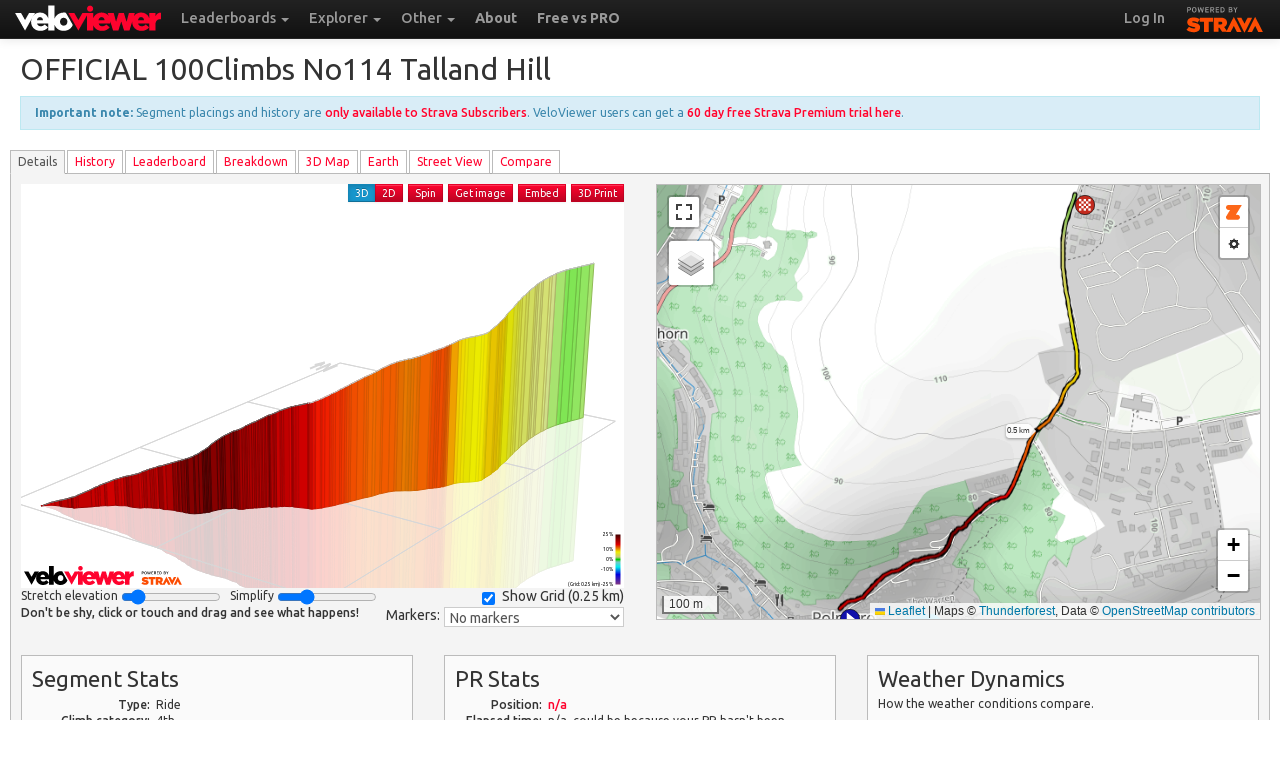

--- FILE ---
content_type: text/html; charset=UTF-8
request_url: https://veloviewer.com/segments/16290703
body_size: 6494
content:
<!DOCTYPE html>
<html lang="en">
<head>
      <meta property="og:image" content="https://s3.veloviewer.com/3d/s16290703.png"><meta http-equiv="X-UA-Compatible" content="IE=Edge,chrome=1">
<meta name="mobile-web-app-capable" content="yes"/>
<link href="/manifest.json" rel="manifest">
<meta content="width=device-width, initial-scale=1.0, maximum-scale=1.0, user-scalable=no" name="viewport" />
<meta content="text/html; charset=utf-8" http-equiv="Content-Type" />
<script>
var https = ('https:' == document.location.protocol ? 'https' : 'http');
var errItems = [];
function ImgError(obj) {
	if (errItems.filter(function(d){return obj.src.indexOf(d) > -1}).length == 0) {
		errItems.push(obj.src);
	    obj.src = obj.src+'?t='+new Date().getTime();
	    console.debug('Image retry - '+obj.src);
	}
}
function LinkError(obj) {
	if (errItems.filter(function(d){return obj.href.indexOf(d) > -1}).length == 0) {
		errItems.push(obj.href);
	    obj.href = obj.href+'?t='+new Date().getTime();
	    console.debug('Image retry - '+obj.href);
	}
}
</script>
	<link rel="image_src" href="https://cf.veloviewer.com/img/avatarLarge.png"/>
	<link rel="shortcut icon" href="https://cf.veloviewer.com/img/favicon.ico?_=3" />
	  <link href="https://cf.veloviewer.com/img/icons/apple-touch-icon.png" rel="apple-touch-icon" />
	  <link href="https://cf.veloviewer.com/img/icons/apple-touch-icon-152x152.png" rel="apple-touch-icon" sizes="152x152" />
	  <link href="https://cf.veloviewer.com/img/icons/apple-touch-icon-167x167.png" rel="apple-touch-icon" sizes="167x167" />
	  <link href="https://cf.veloviewer.com/img/icons/apple-touch-icon-180x180.png" rel="apple-touch-icon" sizes="180x180" />
	  <link href="https://cf.veloviewer.com/img/icons/icon-hires.png" rel="icon" sizes="192x192" />
	  <link href="https://cf.veloviewer.com/img/icons/icon-normal.png" rel="icon" sizes="128x128" />
	<link href="https://cf.veloviewer.com/css/bootstrap.14.css" rel="stylesheet" onerror="LinkError(this)"/><link href="https://cf.veloviewer.com/css/vv.bootstrap.58.css" rel="stylesheet" onerror="LinkError(this)"/><link href="https://cf.veloviewer.com/css/nv.d3.3.css" rel="stylesheet" onerror="LinkError(this)"/><link href="https://cf.veloviewer.com/css/leaflet.194.css" rel="stylesheet" onerror="LinkError(this)"/><link href="https://cf.veloviewer.com/css/leaflet.FullScreen.2.css" rel="stylesheet" onerror="LinkError(this)"/><link href="https://cf.veloviewer.com/css/os-api-branding.1.css" rel="stylesheet" onerror="LinkError(this)"/><title>Segment Details for OFFICIAL 100Climbs No114 Talland Hill - VeloViewer</title>
	<script type="text/javascript">
		var assetPrefix = 'cf.veloviewer.com';
		var s3DataPrefix = 'https://';
		var athleteId = '0';
		var loggedInAthleteId = "-8";
		var contextAthleteId = "0";
		var gender = '';
		var ftp = null;
		var lastUpdated = '';
		var datePreference = '%d/%m/%y';
		var rateUsage15 = 163;
		var rateUsageDay = 70956;
		var rateLimit15 = 825000;
		var rateLimitDay = 79200000;
		var rateTime15 = 191;
		var rateTimeDay = 23591;
		var explorerConfig = '';
		var s_s = false;
		var sufferfest = '';
		var s_sBlogLink = "https://blog.veloviewer.com/strava_subscriber_vs_non-subscriber-veloviewer_differences/";
		var os_sh = 0;
		var os_ag = 0;
				var defPageName = 'segment';
			      var myClubs = [];
	      	var myHunterSeries = [];
		var smlLenMult = 1;
	var lrgLenMult = 0.001;
	var speedMult = 3.6;
	var smlLenUnit = 'm';
	var lrgLenUnit = 'km';
	var speedUnit = 'km/h';

	var smlPaceMult = 100;
	var smlPaceUnit = '/100m';
	var lrgPaceMult = 1000;
	var lrgPaceUnit = '/km';

	var tempUnit = 'C';

	var vv_activities_api =  '17';
	var vv_activitiesExtra_api =  '01';
	var vv_activitiesEfforts_api =  '02';
	var vv_segments_api =  '6';
	var vv_segmentsExtra_api =  '3';
	var vv_segmentsEfforts_api =  '4';
	var isPRO = false;
	var previouslyPaid = false;
	var isFree = false;
	var lastItemId = -1;
	var freeIds = [];
	var tncVersion = 0;
	var tncVersionCurr = 3;
	var warnDate = "";
	var isBeta = true;
	var leaderboardOptIn = -1;
	var isLoggedInUserExplorerPublic = -1;
	var isLoggedInUserDataPublic = -1;
	var isLoggedInUserDataPublicTS = -1;
	var daysDataPublic = 7;
	var hasPublicToken = false;
	var dataVer = "1";
	var rhtd = [];

	var starred = [];
			var gear = [];
		</script>
<meta property="og:url" content="http://veloviewer.com/segment/16290703"><meta property="og:title" content="Segment Details for OFFICIAL 100Climbs No114 Talland Hill - VeloViewer"><meta property="og:description" content="0.94&nbsp;km ride with 109&nbsp;m of climbing, average grade of 12.1&nbsp;%. Check it out!"><meta property="fb:app_id" content="128081464022935"/>
<meta property="fb:admins" content="100000495576155"/>
<meta property="og:type" content="website"/>
<meta property="og:site_name" content="VeloViewer"/>
<meta name="twitter:card" content="summary_large_image" />
<meta name="twitter:site" content="@veloviewer" />
<meta name="twitter:creator" content="@veloviewer" />
<meta name="twitter:title" content="VeloViewer - Segment Details for OFFICIAL 100Climbs No114 Talland Hill">
<meta name="twitter:description" content="0.94&nbsp;km ride with 109&nbsp;m of climbing, average grade of 12.1&nbsp;%. Check it out!">
<meta name="twitter:image:src" content="https://s3.veloviewer.com/3d/s16290703.png">
  <script src="https://cf.veloviewer.com/js/svgvml3d.5.js" charset="utf-8" onerror="ImgError(this)"></script>  <style>@import url(https://cf.veloviewer.com/cesium151/Widgets/widgets.css);</style>
</head>
<body onresize="resizeBy()">
    <div id="fb-root"></div>
    <div class="navbar navbar-fixed-top navbar-inverse">
	<div class="navbar-inner">
		<div class="container-fluid">
			<button type="button" class="btn btn-navbar" data-toggle="collapse" data-target=".nav-collapse">
				MENU
			</button>
			<a class="brand" href="https://veloviewer.com/"><img src="https://cf.veloviewer.com/img/vvwr.svg" style="height:26px" alt="VeloViewer" onerror="ImgError(this)"></a>
			<div class="nav-collapse collapse">
				<ul class="nav">
										<li class="dropdown">
						<a href="#" class="dropdown-toggle" data-toggle="dropdown">
							Leaderboards
							<b class="caret"></b>
						</a>
						<ul class="dropdown-menu leaderboards"></ul>
					</li>
					<li class="dropdown">
						<a href="#" class="dropdown-toggle" data-toggle="dropdown">
							Explorer
							<b class="caret"></b>
						</a>
						<ul class="dropdown-menu">
														<li><a href="/explorer">Global Heatmap</a></li>
						</ul>
					</li>
					<li class="dropdown">
						<a href="#" class="dropdown-toggle" data-toggle="dropdown">
							Other
							<b class="caret"></b>
						</a>
						<ul class="dropdown-menu coolStuff"></ul>
					</li>
										<li><a target="_blank" href="https://blog.veloviewer.com/about/"><b>About</b></a></li>
					<li><a target="_blank" href="https://blog.veloviewer.com/veloviewer-free-vs-pro/"><b>Free vs PRO</b></a></li>
											</ul>
				<ul class="nav pull-right">
					<li><a href="/update"><strong>Log In</strong></a></li>					<li><span class="poweredbywrapper"><a href="http://www.strava.com" class="poweredbystrava">STRAVA</a></span></li>
				</ul>
			</div>
		</div>
	</div>
</div>
    <div class="container-fluid" style="margin-top:3px;margin-bottom:10px">
            <header class="jumbotron subhead" id="overview">
            <div class="row-fluid">
                <h1>OFFICIAL 100Climbs No114 Talland Hill</h1>
            </div>
        </header>
    <div id="tourInfo" style="display:none"></div>
              <ul id="myTabs" class="nav nav-tabs">
        <li class="active"><a href="#details" data-toggle="tab">Details</a></li>
        <li><a href="#history" data-toggle="tab" id="historyTab">History</a></li>
        <li><a href="#leaderboard" data-toggle="tab">Leader<span class='hidden-phone'>board</span><span class='visible-phone'>s</span></a></li>
    </ul>
    <div class="tab-content">
        <div class="tab-pane in active" id="details">
            <div class="row-fluid" id="dataContainer">
                <div class="span6">
                    <div style="position:relative">
                        <img class="profileImg" height="25" style="height:25px;position:absolute;left:-10000px" alt="3D Elevation profile image for OFFICIAL 100Climbs No114 Talland Hill" src="https://s3.veloviewer.com/3d/s16290703.png?name=OFFICIAL+100Climbs+No114+Talland+Hill"><img class="profile2DImg" height="25" style="height:25px;position:absolute;left:-10000px" alt="2D Elevation profile image for OFFICIAL 100Climbs No114 Talland Hill" src="https://s3.veloviewer.com/2d/s16290703.png?name=OFFICIAL+100Climbs+No114+Talland+Hill">                    </div>
                    <div id="profile3dsvgContainer" class="profile3dsvgContainer" style="width:100%;height:400px;position:relative">
                        <div id="svgWrapper" style="position:absolute;">
                            <svg id="profile3dsvg" class="profile3dsvg" xmlns="http://www.w3.org/2000/svg" xmlns:xlink="http://www.w3.org/1999/xlink" onload="p3dOnLoadEvent(evt)">
                                <g class="Scene"></g>
                            </svg>
                        </div>
                        <div id="optionsWrapper" style="position:absolute;right:0px;top:0px"></div>
                        <img id="bigProfileImage3d" style="position:absolute;display:none">
                    </div>
                    <canvas style="display:none;" id="profile3dCanvas"></canvas>
                    <canvas style="display:none;" id="profile3dCanvas2"></canvas>
                    <div>
                        <label class="checkbox" style="float:right">
                            <input type="checkbox" id="showGridCB"> Show Grid (<span id="gridSize"></span>)
                        </label>
                        <div class="hidden-phone">
                            Stretch elevation&nbsp;<input type="range" min="0" max="20" step="0.1" value="1" id="elevRange"> &nbsp;
                            Simplify&nbsp;<input type="range" min="0" max="1.5" step="0.01" value="0.2" id="detailRange"> &nbsp;
                        </div>
                    </div>
                    <div style="float:right;clear:both" id="p3dDistElev"></div>
                    <p style="font-weight:500" class="hidden-phone">Don't be shy, click or touch and drag and see what happens!</p>
                </div>
                <div class="span6" id="mapChartContainer3">
                    <div id="mapContainer3">
                        <div style="width:100%;height:400px" id="mapDomObj3" class="olmap"></div>
                    </div>
                </div>
            </div>
            <div class="row-fluid">
                <div class="span4">
                    <div class="well">
                        <h2>Segment Stats</h2>
                        <dl class="dl-horizontal" id="segmentStatsDL"></dl>
                    </div>
                </div>

                <div class="span4" id="prDiv">
                    <div class="well">
                        <h2>PR Stats</h2>
                        <dl class="dl-horizontal" id="prStatsDL"></dl>
                    </div>
                    <div class="well" id="segmentLinks">
                        <h2>Links for Segment</h2>
                        <ul></ul>
                    </div>
                </div>
                <div class="span4">
                    <h2>Raw Elevation</h2>
                    <div id="rawElevationChart"></div>
                    <h2>Gradient Distances</h2>
                    <div id="gradientFreqChart"></div>
                </div>
    </div>
</div>
<div class="tab-pane" id="history">
    <h2><span id="athleteName">Your</span> Attempts</h2>

<div class="accordion" id="filterAcc">
  <div class="accordion-group">
    <div class="accordion-heading">
      <a class="btn btn-info btn-mini collapseBtn" data-toggle="collapse" data-parent="#filterAcc" href="#collapseFilter" id="filtersExpander">
        <i class="icon-arrow-up icon-white"></i><span class="hidden-phone filterExpanderTxt"> Filters</span>
      </a>
      <span style="margin-left:10px" class="hidden-phone">Add filter</span>
      <div class="input-append" style="display:contents">
        <select id="addFilterSelect"></select><button title="Add selected filter." class="btn btn-mini btn-primary" id="addFilterBtn"><i class="icon-plus icon-white"></i></button>
      </div>
      <span style="margin-left:10px" class="hidden-phone">Config</span>
      <div class="input-append" style="display:contents">
        <select id="configSelect"></select>
      </div>
      </div>
      <div id="collapseFilter" class="accordion-body collapse in">
        <div class="accordion-inner">
          <div id="filtersContainer"></div>
        </div>
      </div>
    </div>
  </div>
    <div class="tableWrapper st" style="height:80px;margin-bottom:10px">
        <div class="st-body">
            <table id="dataTable" class="table table-striped table-condensed table-hover table-bordered sortable">
                <colgroup></colgroup>
                <thead>
                    <tr></tr>
                </thead>
                <tbody>
                </tbody>
            </table>
        </div>
    </div>

</div>
<div class="tab-pane" id="leaderboard">
    <iframe id="stravaEmbed" style="width:100%;height:400px" frameborder='0' allowtransparency='true' scrolling='no'></iframe>
    <p><strong>Note:</strong> This view comes direct from Strava and I'm not responsible for the content or layout.</p>
</div>
<div class="tab-pane" id="comments">
    <div class="fb-comments" data-href="http://veloviewer.com/segment/16290703" data-numposts="20" data-colorscheme="light"></div>
    <p><b>Please note:</b> Should the segment be edited in Strava then its unique id is changed and these comments will not be migrated to the new segment.</p>
</div>

</div>
		<div class="well" style="padding-top:4px;padding-bottom:4px;clear:both;margin-bottom:0px">
			<span style="float:right" id="rateInfo"></span><span style="float:right">&copy; VeloViewer 2012-2026</span>
			<div style="float:right;margin-right: 10px;">
				<a target="_blank" href="https://blog.veloviewer.com/terms-and-conditions-of-use-and-sale/"><span class="visible-desktop">Terms &amp; Conditions</span><span class="hidden-desktop">T&amp;Cs</span></a> /
				<a target="_blank" href="https://blog.veloviewer.com/privacy-policy/">Privacy<span class="hidden-phone"> Policy</span></a>
			</div>
			<div class="hidden-phone">Please&nbsp;ride/run<span class="hidden-tablet">/ski/board/skate</span> safely and <a target="_new" href="https://www.strava.com/community-standards">do your bit for the <strong>STRAVA</strong> community</a>.</div>
		</div><div class="modal hide" id="pleaseWaitDialog" data-backdrop="static" data-keyboard="false">
    <div class="modal-header">
        <h1>Please wait...</h1>
    </div>
    <div class="modal-body">
        <div class="progress progress-striped active">
            <div class="bar" style="width: 100%;"></div>
        </div>
    </div>
</div>
<div id="profileImgModal" class="modal hide" tabindex="-1" role="dialog" aria-labelledby="profileImgModalLabel" aria-hidden="true">
    <div class="modal-header">
        <button type="button" class="close" data-dismiss="modal" aria-hidden="true">×</button>
        <h3 id="profileImgModalLabel">Profile Image</h3>
    </div>
    <div class="modal-body">
    Image size: <select id="imgSizeSelect"></select>
    <button class="btn btn-primary brn-mini" id="swapImgSize">Get new image.</button>
        <p>Save this image to your device to share. <strong>Please leave the logos in place!</strong></p>
        <img id="profileImg" style="max-height:300px;margin-left:auto;margin-right:auto;display:block;border: 1px solid #aaaaaa;">
    </div>
    <div class="modal-footer">
        <div style="text-align: left;margin-bottom: 0px; font-weight:500" class="alert alert-danger hidden-phone">
            If you wish to use these images for commercial purposes then please read and comply with <a target="_blank" href="http://blog.veloviewer.com/terms-and-conditions-of-use-of-interactive-and-static-image-3d-profiles/">the terms of use</a>.
        </div>
        <div style="text-align: left;margin-bottom: 0px; font-weight:500" class="visible-phone">
            <a target="_blank" href="http://blog.veloviewer.com/terms-and-conditions-of-use-of-interactive-and-static-image-3d-profiles/">Terms of use</a>
        </div>
    </div>
</div>
<div id="embedModal" class="modal hide" tabindex="-1" role="dialog" aria-labelledby="embedModalLabel" aria-hidden="true">
    <div class="modal-header">
        <button type="button" class="close" data-dismiss="modal" aria-hidden="true">×</button>
        <h3 id="embedModalLabel">Profile Embed Code</h3>
    </div>
    <div class="modal-body">
        <form class="form-horizontal">
          <div class="control-group" id="embedFG2">
            <label class="control-label">Map:</label>
            <div class="controls">
              <label class="radio">
                  <input type="radio" class="embedMapRadios" name="embedMapRadios" value="" checked>
                  No map
                </label>
                <label class="radio">
                  <input type="radio" class="embedMapRadios" name="embedMapRadios" value="2">
                  Include map
                </label>
            </div>
          </div>
        </form>
        <p style="font-size:1.2em">Copy and paste the code below into your page adjusting the height/width as required. <a target="_blank" href="http://blog.veloviewer.com/terms-and-conditions-of-use-of-interactive-and-static-image-3d-profiles/">More info and terms &amp; conditions here</a>.</p>
        <textarea id="embedTA" style="width:90%;height:50px"></textarea>
    </div>
    <div class="modal-footer">
    </div>
</div>
</div>
<script>
    var pageType3d = 'segment';
    var cesiumJsUrl = "https://cf.veloviewer.com/cesium151/Cesium.js";
    function gmapCallbackFunc() {}
</script>
<script src="https://maps.googleapis.com/maps/api/js?key=AIzaSyBChBo-7Agy_uE7Nlwo5H0Rp9UbbucAmX0&callback=gmapCallbackFunc"></script>
<script src="https://cf.veloviewer.com/js/jquery-2.1.4.min.js" charset="utf-8" onerror="ImgError(this)"></script><script src="https://cf.veloviewer.com/js/bootstrap.1.min.js" charset="utf-8" onerror="ImgError(this)"></script><script src="https://cf.veloviewer.com/js/d3.v3.1.min.js" charset="utf-8" onerror="ImgError(this)"></script><script src="https://cf.veloviewer.com/js/rgbcolor.1.js" charset="utf-8" onerror="ImgError(this)"></script><script src="https://cf.veloviewer.com/js/canvg.5.js" charset="utf-8" onerror="ImgError(this)"></script><script src="https://cf.veloviewer.com/js/GridProjection.1.js" charset="utf-8" onerror="ImgError(this)"></script><script src="https://cf.veloviewer.com/js/warpedos.3.js" charset="utf-8" onerror="ImgError(this)"></script><script src="https://cf.veloviewer.com/js/leaflet.194.js" charset="utf-8" onerror="ImgError(this)"></script><script src="https://cf.veloviewer.com/js/leaflet.FullScreen.2.js" charset="utf-8" onerror="ImgError(this)"></script><script src="https://cf.veloviewer.com/js/proj4.1.js" charset="utf-8" onerror="ImgError(this)"></script><script src="https://cf.veloviewer.com/js/proj4leaflet.1.min.js" charset="utf-8" onerror="ImgError(this)"></script><script src="https://cf.veloviewer.com/js/vv.255.js" charset="utf-8" onerror="ImgError(this)"></script><script src="https://cf.veloviewer.com/js/vv.p3d.157.js" charset="utf-8" onerror="ImgError(this)"></script><script src="https://cf.veloviewer.com/js/simplify3d.2.js" charset="utf-8" onerror="ImgError(this)"></script><script src="https://cf.veloviewer.com/js/vv.lmap.70.js" charset="utf-8" onerror="ImgError(this)"></script><script>
    var segmentId = "16290703";
    var segment = {"name":"OFFICIAL 100Climbs No114 Talland Hill","altName":null,"altNameUserId":null,"type":"Ride","distance":943.2,"grade":12.0653,"maxGrade":24.4,"elevationHigh":114.8,"elevationLow":1,"elevationGain":108.791,"elevationDiff":113.8,"climbCat":1,"city":"Polperro","state":"England","hazardous":0,"komAthleteCount":0,"komElapsedTime":223,"komMovingTime":223,"qomAthleteCount":0,"qomElapsedTime":375,"qomMovingTime":375,"bearing":28.8185,"latLngArr":"ykerHpsqZAECCACCECGCKAGAI?IAGAGAGAEAE?ICECCCECEACCECECECCCCCGCCCECEAGCEEGCEAKCICGAI?KAKAGAIAGCECCAGAAAEAEAGACAGCE?E?I?ECIAGAGAG?G?EAE?EAG?G?GAE?GAEAEAEAAACCEAACCAAACCAAAACCAC?ECCAAACAAACCCAACAAAAACACACACCCAC?G?GAEACACCCCAACCCACACCCAECCACCCACCCACCCAC?GCCACAECCCCAECCAEAEAECE?IAEAIAGAGAGAG?GAGCCACEECCACCACAAACCCCCACCECCACACACCCACACCECEAECCAECGCECCAECCCECECGCEACAEACCECECECEEEECECGCGEICICGEGCGEEEEEECCECCEACCCCECCCCCAACAAC?CCCAGCICGEGGEGEICGEGEGEEECCAE?C?E@G?G?G?G?G@E@G?G@G?IBG@GBG@I@I@K@KBIBKBK@IBKBK@K@KBKBK@K@M@MBK@M?K@I?G?E?C?E?IAI?K?MCKAMCMEKEMGMEMGMGOE","distanceArr":"?o@i@o@_AeAsAaAoAiAw@{@y@w@m@eAq@w@_Ay@q@w@w@_Au@{@gA{@w@y@eAw@uA_A}AoAaAoAsAsA}@eA_Aw@w@q@g@o@u@s@o@q@}@o@{@w@eAaA{@{@y@o@k@o@s@_Aq@q@s@q@o@g@_@g@o@i@g@a@a@a@_@g@k@w@q@m@i@g@g@e@g@a@[_@c@a@k@c@k@g@w@u@k@i@g@m@o@c@o@g@i@g@m@k@q@o@i@k@k@m@g@q@i@k@o@o@s@o@k@q@q@u@s@_Au@aAaA}@}@y@}@u@q@s@u@y@m@k@c@i@q@q@o@w@y@s@q@o@q@s@g@{@iA}@{@{@mAoAaA_A{@{@kAiAsAeAw@{@{@eAkAiAkAeAiAaAoAyAoAuAmAqAiAmAgA{@aAu@o@w@w@q@q@m@e@_@a@q@w@aBgB_B_BcB}AsAmAqAqAaA{@y@{@w@sAyAeBwAiAkAsAuA_BiBeB{AcBmBqB}B}BcCgC}B{BcC{BeCeCcCsCiCyCuCoCoCiCoBwA}@w@eAcBoBcCuCqCwC}C{C}C_DiDkDsD","elevationArr":"[base64]?GGCGGGGGGGGGKGCGGGKGCGGCGCCGCGCGCCC?CGCC?C?CCC??C?C?CC","corrected":1,"vvom":3.17347,"profileUrl3d":"https:\/\/s3.veloviewer.com\/3d\/s16290703.png","profileUrl2d":"https:\/\/s3.veloviewer.com\/2d\/s16290703.png","i":16290703};
    var showPhotos = false;
    var locked = false;

    var profileUrl3d = "https://s3.veloviewer.com/3d/s16290703.png";
    var profileUrl2d = "https://s3.veloviewer.com/2d/s16290703.png";

    elevMult3d=2.07206;
            elevMult2d=2.07206;
            spinXVal=774.156;
            spinYVal=-22.0235;
            spinLightXVal=744.156;
            spinLightYVal=-27.0235;
            elevMult = elevMult3d;
            spinXVal3d = spinXVal,
            spinYVal3d = spinYVal,
            spinLightXVal3d = spinLightXVal,
            spinLightYVal3d = spinLightYVal;
            xm = xm3d;
            ym = ym3d;
            document.getElementById("elevRange").value = elevMult3d;    zoom2d = 2;
    zoom3d = 2;
    zoom = zoom3d;
</script>
<script src="https://cf.veloviewer.com/js/vv.filters.172.js" charset="utf-8" onerror="ImgError(this)"></script><script></script><script src="https://cf.veloviewer.com/js/vv.pd.144.js" charset="utf-8" onerror="ImgError(this)"></script><script src="https://cf.veloviewer.com/js/infobox.1.js" charset="utf-8" onerror="ImgError(this)"></script><script src="https://cf.veloviewer.com/js/vv.gmap.131.js" charset="utf-8" onerror="ImgError(this)"></script><script src="https://cf.veloviewer.com/js/vv.compare.3.js" charset="utf-8" onerror="ImgError(this)"></script><script src="https://cf.veloviewer.com/js/vv.segment.130.js" charset="utf-8" onerror="ImgError(this)"></script><script src="https://cf.veloviewer.com/js/vv.cesium.17.js" charset="utf-8" onerror="ImgError(this)"></script></body>
</html>


--- FILE ---
content_type: text/css
request_url: https://cf.veloviewer.com/css/vv.bootstrap.58.css
body_size: 7052
content:
/*
Copyright 2012-2025 VeloViewer. All Rights Reserved
###V58###
*/
body {
  padding-top: 40px;
}

.navbar .btn-navbar {
  padding: 5px 8px;
  color: white;
  /*font-size: 0.9em;*/

  margin-top: 8px;
}

.navbar-fixed-top .navbar-inner,
.navbar-fixed-bottom .navbar-inner {
  padding-left: 23px;
}

@media (max-width: 979px) {

  .navbar-fixed-top .navbar-inner,
  .navbar-fixed-bottom .navbar-inner {
    padding: 0px 0px 0px 9px;
  }
}

@media (max-width: 979px) {
  /* Remove any padding from the body */

  body {
    padding-top: 0;
  }
}

dt {
  float: left !important;
}

.brand img {
  height: 26px;
  margin-top: 1px;
}

.poweredbywrapper {
  vertical-align: initial;
  margin-bottom: 2px;
  margin-left: 5px;
  color: #999999;
}

.poweredbystrava {
  background-image: url(https://cf.veloviewer.com/img/api_logo_pwrdBy_strava_stack_light.svg);
  background-position: 0px 0px;
  background-repeat: no-repeat;
  background-color: transparent;
  width: 90px;
  height: 34px !important;
  background-size: 90px;
  margin: 0px -10px 0px 0px;
  text-indent: -10000px;
  padding: 0px !important;
  display: inline-block !important;
}

.subhead h1 {
  font-size: 30px;
  line-height: 33px;
}

span.visible-phone {
  display: inline !important;
}

table {
  font-size: 11px;
}

#tableWrapper table,
.tableWrapper table {
  margin-bottom: 0px;
}

.input-append select {
  /*border-radius: 3px 0 0 3px;*/
}

.btn-group .btn {
  z-index: 2;
}

#filterAcc {
  line-height: normal;
}

#addFilterSelect,
#configSelect,
.chartSelect,
#typeFlipper,
#datum {
  width: 10em;
  padding: 0px;
  height: 18px;
  font-size: 12px;
}

@media (max-width: 979px) {
  .poweredbywrapper {
    display: block;
    text-align: center;
  }

  .poweredbystrava {
    margin: 0px 0px 0px 5px;
  }
}

@media (min-width: 980px) {
  .navbar .nav-collapse.collapse>.nav .dropdown-menu li>a {
    color: #DD4814;
  }

  .navbar .nav-collapse.collapse>.nav .dropdown-menu li>a:hover {
    color: white;
  }
}

@media (max-width: 767px) {
  .subhead h1 {
    font-size: 30px;
  }

  #addFilterSelect,
  #configSelect {
    width: 5em;
  }
}

@media (min-width: 768px) {
  span.visible-phone {
    display: none !important;
  }
}

@media (max-width: 480px) {
  .form-search input {
    width: 170px;
  }
}

h2 {
  font-size: 22px;
  line-height: normal;
  margin-bottom: 4px;
  margin-top: 0px;
}

h3 {
  font-size: 14px;
  font-weight: normal;
}

.tab-pane .row {
  margin-right: -20px;
}

.btn {
  margin-left: 5px;
  margin-bottom: 2px;
}

#typeFlipperDiv .btn,
.input-append .btn {
  margin-bottom: 0px;
}

.btn:first-child {
  margin-left: 0px;
}

.regMark {
  cursor: pointer;
  margin: -8px;
  padding: 8px;
  line-height: 19px;
}

.negative {
  background-color: rgba(200, 54, 54, 0.5);
}

.positive {
  background-color: rgba(54, 200, 54, 0.5);
}

.tempMark {
  color: rgba(0, 0, 0, 0.3);
}

.plainList {
  list-style-type: none;
  margin-left: 0px;
}

li.Horizontal {
  float: left;
}

li.Vertical {
  border-bottom-width: 1px;
  border-bottom-color: #eee;
  border-bottom-style: solid;
  margin-bottom: 5px;
}

li.Vertical:last-child {
  border-bottom-width: 0px;
}

.paraTrim * {
  display: none;
}

.paraTrim *:first-child {
  display: block;
  text-overflow: ellipsis;
  overflow: hidden;
  white-space: nowrap;
}

.nav-tabs {
  margin-left: -20px;
  margin-right: -20px;
  padding-left: 20px;
  padding-right: 20px;
  margin-bottom: 0px;
  border-bottom: 1px solid #ddd;
}

.nav-tabs>li>a,
.nav-pills>li>a {
  padding-right: 6px;
  padding-left: 6px;
  margin-right: 2px;
  line-height: 14px;
}

.tab-content {
  margin-left: -20px;
  margin-right: -20px;
  margin-bottom: 10px;
  padding-left: 20px;
  padding-right: 20px;
  padding-top: 18px;
  border-top-width: 0px;
  border-right: 1px solid #ddd;
  border-bottom: 1px solid #ddd;
  border-left: 1px solid #ddd;
}

.tab-pane .form-actions {
  margin-left: -20px;
  margin-right: -20px;
  margin-bottom: 0px;
}

.clipText {
  overflow: hidden;
}

td,
th {
  overflow: hidden;
}

@media screen and (max-width: 320px) {
  @-ms-viewport {
    width: 320px;
  }
}

table.tablesorter thead {
  cursor: pointer;
}

table.tablesorter thead tr .headerSortUp {
  background-image: url(../images/asc.gif);
  background-repeat: no-repeat;
  background-position: center top;
}

table.tablesorter thead tr .headerSortDown {
  background-image: url(../images/desc.gif);
  background-repeat: no-repeat;
  background-position: center top;
}

table.tablesorter thead tr .headerSortDown,
table.tablesorter thead tr .headerSortUp {
  background-color: #8dbdd8;
}

caption {
  text-align: left;
}

.table td {
  white-space: nowrap;
}

.table {
  background-color: white
}

.arrow {
  height: 10px;
  vertical-align: middle;
  margin: 0px 3px 0px 0px;
}

.up {
  color: green;
}

.down {
  color: red;
}

.ar {
  text-align: right;
}

.ac {
  text-align: center !important;
}

.clipText {
  overflow: hidden;
}

#fb-root {
  left: -575px !important;
}

.phone-a {
  color: black;
}

.dl-horizontal-phone dt {
  float: left;
  width: 55px;
  overflow: visible !important;
  font-size: 12px;
  clear: left;
  text-align: right;
  white-space: nowrap;
}

.dl-horizontal-phone dd {
  margin-left: 65px;
}

dl {
  margin-bottom: 5px;
  margin-top: 5px;
}

.smallTable {
  font-size: smaller;
}

.ar {
  text-align: right !important;
}

/*h3 {
  font-weight: 500;
}*/
/*@media (min-width: 768) {*/

.dashboardOptions {
  width: 300px;
  float: left;
}

.dashboardCharts {
  float: left;
}

/*}*/

.popoverClose {
  margin-top: -3px;
}

ol ol li {
  list-style-type: lower-alpha;
}

.popover-content a:not(last-child) {
  display: block;
  margin-bottom: 4px;
}

#c {
  display: block;
  margin: 0 auto;
}

.controls #c {
  margin: 0px;
}

#map {
  border: 1px solid #999999;
}

.mapWrapper {
  margin-bottom: 20px;
}

.warningText a:after {
  content: " !";
  font-weight: 500;
  color: #97310E;
}

.tab-content {
  overflow: visible;
}

.navbar .nav.pull-right {
  margin-left: 0px !important;
}

.navbar .nav {
  margin-right: 0px !important;
}

div.olControlAttribution {
  bottom: 0.5em;
  left: 0.5em;
  /*font-size:large;
    font-weight:500;
    color:#DD4814;*/
}

.olBingAttribution {
  font-size: xx-small;
}

.notPR {
  color: #800000;
}

td>a {
  display: block;
}

td.segPRs>a {
  display: inline;
}

td>a.label {
  display: inline;
}

.olMapViewport img {
  max-width: none !important;
}

.olMapViewport label {
  display: inline !important;
}

.olControlPanPanel {
  right: 20px !important;
  left: auto !important;
  top: 30px !important;
}

.olControlPanPanel .olControlPanNorthItemInactive {
  right: 20px !important;
  left: auto !important;
  top: 0px !important;
}

.olControlPanPanel .olControlPanSouthItemInactive {
  right: 20px !important;
  left: auto !important;
  top: 40px !important;
}

.olControlPanPanel .olControlPanWestItemInactive {
  right: 40px !important;
  left: auto !important;
  top: 20px !important;
}

.olControlPanPanel .olControlPanEastItemInactive {
  right: 0px !important;
  left: auto !important;
  top: 20px !important;
}

.olControlZoomPanel {
  top: 8px !important;
}

.olControlZoomToMaxExtentItemInactive {
  display: none;
}

.olControlLayerSwitcher {
  top: 0px !important;
  z-index: 1015 !important;
}

div.outer {
  position: relative;
}

div.inner {
  overflow: hidden;
  white-space: nowrap;
  position: absolute;
  width: 100%;
}

input[type=image] {
  width: auto;
}

.fbimage {
  height: 25px;
  margin: 2px 5px 2px 0px;
}

.olFramedCloudPopupContent {
  overflow: visible !important;
}

/*
.visible-phone {
    display: none !important;
}

.visible-tablet {
    display: none !important;
}

.visible-desktop {
    display: none !important;
}

.hidden-bigdesktop {
    display: none !important;
}

@media (min-width: 980) and (max-width: 1100px)
{
    .visible-phone {
      display: none !important;
    }
    .hidden-phone {
      display: inherit !important;
    }

    .visible-tablet {
      display: none !important;
    }
    .hidden-tablet {
      display: inherit !important;
    }

    .visible-desktop {
      display: inherit !important;
    }

    .hidden-desktop {
      display: none !important;
    }

    .visible-bigdesktop {
      display: none !important;
    }

    .hidden-bigdesktop {
      display: inherit !important;
    }
}

@media (max-width: 767px) {
    .hidden-bigdesktop {
      display: inherit !important;
    }
}

@media (min-width: 768px) and (max-width: 979px) {
    .hidden-bigdesktop {
      display: inherit !important;
    }
}
*/

.table-striped tbody tr:nth-child(odd) td.ordered {
  background-color: rgb(234, 234, 234);
}

.table-striped tbody tr:nth-child(even) td.ordered {
  background-color: rgb(243, 243, 243);
}

.table tbody tr.success>td {
  background-color: #dff0d8;
}

.table tbody tr.error>td {
  background-color: #f2dede;
}

.table tbody tr.warning>td {
  background-color: #fcf8e3 !important;
}

.table tbody tr.info>td {
  background-color: #d9edf7 !important;
}

.table-hover tbody tr.success:hover>td {
  background-color: #d0e9c6 !important;
}

.table-hover tbody tr.error:hover>td {
  background-color: #ebcccc !important;
}

.table-hover tbody tr.warning:hover>td {
  background-color: #faf2cc !important;
}

.table-hover tbody tr.info:hover>td {
  background-color: #c4e3f3 !important;
}

.busy {
  cursor: busy;
}

/*table.sortable th
{
  cursor: default;
  background-color: #FF032E;
}
table.sortable th.ascOrder
{
color: #FF032E;
background-color: #FF032E;
background
}*/

table.sortable th.ascOrder,
table.sortable th.descOrder {
  color: #FF032E;
}

table.sortable th.ascOrder:after {
  content: '\00a0\2191';
}

/*table.sortable th.descOrder
{
  color: #ffffff;
  background-color: #FF032E;
  }*/

table.sortable th.descOrder:after {
  content: '\00a0\2193';
}

svg {
  font-size: 10px;
  font-family: 'Ubuntu', Tahoma, sans-serif;
}

rect.closeFilter {
  cursor: default;
  fill: #0000FF;
}

text.closeFilter {
  stroke: #FF032E;
}

path.filtered {
  fill: #FF032E;
}

path.all {
  fill: #cccccc;
}

.faxis path,
.faxis line {
  fill: none;
  stroke: #000;
  shape-rendering: auto;
  /*shape-rendering: crispEdges;*/
}

.faxis text {
  display: none;
}

.faxis .tick {
  display: none;
}

.brush .extent {
  stroke: #000;
  stroke-opactiy: .5;
  fill-opacity: .125;
  shape-rendering: auto;
  /*shape-rendering: crispEdges;*/
}

#rowCount {
  width: 75px;
}

.collapseBtn {
  /*    -webkit-border-radius: 0px;
  -moz-border-radius: 0px;
  border-radius: 0px;*/

  margin-left: 0px;
  margin-bottom: 0px;
  vertical-align: top;
}

.collapseBtn.collapsed {
  /*border-bottom-left-radius: 4px;*/
}

.accordion-heading .btn-group button {
  margin-bottom: 0px;
}

.filterExpanderTxt:before {
  content: 'Hide';
}

.collapseBtn.collapsed .filterExpanderTxt:before {
  content: 'Show';
}

.accordion-heading .btn-group button:first-child {
  border-top-left-radius: 0px;
  border-bottom-left-radius: 0px;
}

.accordion-heading.collapsedHeader .btn-group button:last-child {
  border-bottom-right-radius: 0px;
}

.accordion-body {
  clear: both;
}

#filtersContainer>div {
  float: left;
  border: 1px solid rgb(210, 210, 210);
  background-color: #ffffff;
  border-radius: 4px;
  padding: 5px 0px 0px 0px;
  margin: 0px 10px 10px 0px;
  position: relative;
}

.listFilterContainer {
  margin: 10px 0px 15px 10px;
  min-width: 200px;
}

.filterDiv,
.filterDivMap,
.filterDivList {
  min-height: 86px;
}

#filtersContainer .closeBtn {
  position: absolute;
  top: 2px;
  right: 2px;
  font-size: 11px;
  line-height: 15px;
}

#filtersContainer .filterMinMax {
  position: absolute;
  top: 2px;
  right: 30px;
  text-align: left;
}

#filtersContainer .filterMinMax input {
  width: 3em;
  padding: 0px;
  font-size: 11px;
}

#filtersContainer .filterMinMax input.dateFilter {
  width: 5em;
}

.filterTitle {
  font-size: 9pt;
  font-weight: 500;
}

p.filterTitle,
#mapFilterText {
  margin-left: 10px;
  margin-right: 10px;
}

.filterMinMax {
  font-size: 8pt;
}

.filterDivText {
  min-height: 86px;
}

.filterDivText input {
  margin-left: 5px;
  margin-right: 5px;
}

.ar {
  text-align: right;
}

.hScroll {
  overflow-x: scroll;
}

input[type="range"] {
  width: 100px;
}

.mapOptions * {
  margin-bottom: 0px;
}

#dataContainer {
  margin-bottom: 18px;
}

#chartContainer {
  clear: both;
}

#tableWrapper,
.tableWrapper {
  overflow: auto;
  border-width: 0px;
  border-style: solid;
  /*border-radius: 4px;*/
}

#mapChartContainer,
#tableContainer {
  height: 100%;
}

#activityTable {
  margin-bottom: 0px;
  border-width: 0px;
}

#activityTable th {
  font-size: 0.9em;
}

#activityTable td:first-child,
#activityTable th:first-child {
  border-left-width: 0px;
}

#rowCount {
  margin-top: 3px;
}

.axis path,
.axis line {
  fill: none;
  stroke: black;
  shape-rendering: crispEdges;
}

.axis text {
  /*font-size: 11px;*/
}

.accordion {
  background-color: #fafafa;
}

.accordion-heading {
  background-color: #fafafa;
}

#changesContainer>div>div {
  overflow-y: auto;
  max-height: 200px;
  background: white;
  border: solid 1px rgba(0, 0, 0, 0.05);
  padding: 5px;
  border-radius: 5px;
}

#filterAcc {
  margin-bottom: 0px;
}

.authEmbed {
  width: 100%;
  height: 600px;
  border: 1px solid black;
}

/*@media (max-width: 636px)
{
  .authEmbed
  {
    height: 435px;
  }
  }*/

.homepageImg a {
  margin: 10px;
  background-color: white;
  padding: 4px;
  border: solid rgba(0, 0, 0, 0.1) 1px;
}

.homepageImg img {
  height: 138px;
}

.carousel-indicators {
  position: absolute;
  top: 15px;
  right: 15px;
  z-index: 5;
  margin: 0;
  list-style: none;
}

.carousel-indicators li {
  display: block;
  float: left;
  width: 10px;
  height: 10px;
  margin-left: 5px;
  text-indent: -999px;
  background-color: #ccc;
  background-color: rgba(0, 0, 0, 0.25);
  border-radius: 5px;
  cursor: pointer;
}

.carousel-indicators .active {
  background-color: #000;
}

.carousel-control {
  position: absolute;
  top: auto;
  bottom: 6px;
  left: 6px;
  width: 30px;
  height: 30px;
  margin-top: -20px;
  font-size: 40px;
  font-weight: 100;
  line-height: 25px;
  color: #ffffff;
  text-align: center;
  background: #222222;
  border: 3px solid #ffffff;
  -webkit-border-radius: 23px;
  -moz-border-radius: 23px;
  border-radius: 23px;
  opacity: 0.5;
  filter: alpha(opacity=50);
}

.carousel-control.right {
  left: auto;
  right: 6px;
}

.carousel {
  background-color: #f5f5f5;
  border: 1px solid #eee;
  border: 1px solid rgba(0, 0, 0, 0.05);
  -webkit-border-radius: 4px;
  -moz-border-radius: 4px;
  border-radius: 4px;
  -webkit-box-shadow: inset 0 1px 1px rgba(0, 0, 0, 0.05);
  -moz-box-shadow: inset 0 1px 1px rgba(0, 0, 0, 0.05);
  box-shadow: inset 0 1px 1px rgba(0, 0, 0, 0.05);
}

.carousel-caption {
  color: #aaaaaa;
  padding-left: 50px;
  padding-right: 50px;
}

.itemContent {
  padding-bottom: 80px;
}

.placingChange {
  color: red;
}

.placingChangeGood {
  color: green;
}

.bgLabel {
  float: left;
  margin-right: 5px;
}

.bgFilter {
  float: left;
  margin-right: 10px;
}

dd.nowrap {
  white-space: nowrap;
  overflow: hidden;
  text-overflow: ellipsis;
}

#vvScore {
  font-size: 5em;
  font-weight: 400;
  letter-spacing: -3px;
  line-height: 55px;
  margin-bottom: 30px;
}

#scoreSegments {
  font-weight: 500;
}

.olMap.fullscreen,
.olMap:-webkit-full-screen {
  height: 100% !important;
  width: 100% !important;
  position: fixed;
  left: 0;
  top: 0;
}

.olControlFullScreenItemActive,
.olControlFullScreenItemInactive {
  height: 20px;
  width: 20px;
  background-image: url(../img/fullscreen.png);
  cursor: pointer;
}

.olControlZoomPanel div {
  background-image: url(../img/zoom-panel.png) !important;
}

.olControlPanPanel div {
  background-image: url(../img/pan-panel.png) !important;
}

.olControlFullScreenItemActive {
  background-position: 0 -25px;
}

.olControlFullScreenItemInactive {
  background-position: 0 0;
}

.olControlPanel {
  right: 0;
  padding: 5px;
}

.nv-controlsWrap {
  display: none;
}

#profile3dsvg {
  -webkit-touch-callout: text;
  -webkit-user-select: text;
  -khtml-user-select: text;
  -moz-user-select: text;
  -ms-user-select: text;
  user-select: text;
}

#profile3dsvg text {
  -webkit-touch-callout: none;
  -webkit-user-select: none;
  -khtml-user-select: none;
  -moz-user-select: none;
  -ms-user-select: none;
  user-select: none;
  /*fill: #666;
  font-size:60px;*/
}

#profile3dsvg text.title {
  fill: #666;
  font-size: 50px;
}

#profile3dsvg .tick {
  font-size: 10px;
  fill: black;
}

.shProfileImg {
  float: left;
  margin-right: 5px;
  width: 20px;
  height: 20px;
  margin-top: -3px;
  margin-bottom: -3px;
}

.progress .bar {
  -webkit-transition: width 0s;
  -moz-transition: width 0s;
  -o-transition: width 0s;
  transition: width 0s
}

#wheel {
  z-index: 2000;
}

#wheel .rule line {
  stroke: #eee;
  shape-rendering: crispEdges;
}

#wheel .rule line.axis {
  stroke: #000;
}

#wheel .ride {
  fill: #FF032E;
  stroke: #FF032E;
}

#wheel .run {
  fill: blue;
  stroke: blue;
}

#wheel .other {
  fill: green;
  stroke: green;
}

#wheel .actPath {
  fill: none;
  stroke-width: 1;
}

#wheel .actArea {
  fill-opacity: 0.5;
  stroke: none;
}

#wheel .circle,
#wheel .startPath {
  stroke: black;
  stroke-width: 0.5;
  fill: none;
}

#wheel .actBG {
  fill: white;
  fill-opacity: 0;
  stroke: none;
}

#wheel .highlight {
  fill: #FF032E;
  fill-opacity: 0.2;
}

#wheel .datePath,
#wheel .distPath,
#wheel .namePath,
#wheel .vvPath {
  stroke: none;
  fill: none;
}

#wheel .fullWheel text {
  stroke: none;
  fill: black;
}

#wheel .distText {
  font-size: 14px;
  font-weight: 500;
}

#wheel svg text {
  font-family: 'Ubuntu', Tahoma, sans-serif;
}

#wheel .vvText {
  /*font-weight: 500;*/
}

#wheel>div {
  position: absolute;
}

#wheel {
  position: relative;
  margin-left: auto;
  margin-right: auto;
}

#monthYear select {
  width: 8em;
}

#monthYear input {
  width: 10em;
}

.day {
  fill: #fff;
  stroke: #ddd;
}

.month {
  fill: none;
  stroke: #000;
  stroke-width: 1px;
}

.week,
.year,
.monthDOW,
.yearDOW {
  fill: #fff;
  stroke: #000;
  stroke-width: 1px;
}

#calContainer {
  shape-rendering: crispEdges;
}

.dl-horizontal dd {
  margin-left: 0px;
}

.dl-horizontal dt {
  width: auto;
  margin-right: 6px;
}

.table-striped1 tbody tr:nth-child(4n-2) td,
.table-striped1 tbody tr:nth-child(4n-2) th,
.table-striped1 tbody tr:nth-child(4n-3) td,
.table-striped1 tbody tr:nth-child(4n-3) th {
  background-color: #f9f9f9;
}

.table tbody tr.success>td {
  background-color: #dff0d8 !important;
}

.raceHeader {
  font-size: bigger;
  font-weight: 500;
}

.athleteName {
  font-size: 2em;
}

@media (max-width: 767px) {
  .athleteName {
    font-size: 1em;
  }
}

table td {
  line-height: normal !important;
}

tr.progressRow .progress,
#hunterDesc .progress {
  border: #aaaaaa 1px solid;
}

.scrollToSelf {
  cursor: pointer;
}

.popover {
  position: absolute;
  top: 0;
  left: 0;
  z-index: 1010;
  display: none;
  max-width: 420px;
  padding: 1px;
  text-align: left;
  white-space: normal;
  background-color: #ffffff;
  border: 1px solid #ccc;
  border: 1px solid rgba(0, 0, 0, 0.2);
  -webkit-border-radius: 6px;
  -moz-border-radius: 6px;
  border-radius: 6px;
  -webkit-box-shadow: 0 5px 10px rgba(0, 0, 0, 0.2);
  -moz-box-shadow: 0 5px 10px rgba(0, 0, 0, 0.2);
  box-shadow: 0 5px 10px rgba(0, 0, 0, 0.2);
  -webkit-background-clip: padding-box;
  -moz-background-clip: padding;
  background-clip: padding-box;
}

.popover.top {
  margin-top: -10px;
}

.popover.right {
  margin-left: 10px;
}

.popover.bottom {
  margin-top: 10px;
}

.popover.left {
  margin-left: -10px;
}

.popover-title {
  padding: 8px 14px;
  margin: 0;
  font-size: 14px;
  font-weight: normal;
  line-height: 18px;
  background-color: #f7f7f7;
  border-bottom: 1px solid #ebebeb;
  -webkit-border-radius: 5px 5px 0 0;
  -moz-border-radius: 5px 5px 0 0;
  border-radius: 5px 5px 0 0;
}

.popover-title:empty {
  display: none;
}

.popover-content {
  padding: 9px 14px;
}

.popover .arrow,
.popover .arrow:after {
  position: absolute;
  display: block;
  width: 0;
  height: 0;
  border-color: transparent;
  border-style: solid;
}

.popover .arrow {
  border-width: 11px;
}

.popover .arrow:after {
  border-width: 10px;
  content: "";
}

.popover.top .arrow {
  bottom: -11px;
  left: 50%;
  margin-left: -11px;
  border-top-color: #999;
  border-top-color: rgba(0, 0, 0, 0.25);
  border-bottom-width: 0;
}

.popover.top .arrow:after {
  bottom: 1px;
  margin-left: -10px;
  border-top-color: #ffffff;
  border-bottom-width: 0;
}

.popover.right .arrow {
  top: 50%;
  left: -11px;
  margin-top: -11px;
  border-right-color: #999;
  border-right-color: rgba(0, 0, 0, 0.25);
  border-left-width: 0;
}

.popover.right .arrow:after {
  bottom: -10px;
  left: 1px;
  border-right-color: #ffffff;
  border-left-width: 0;
}

.popover.bottom .arrow {
  top: -11px;
  left: 50%;
  margin-left: -11px;
  border-bottom-color: #999;
  border-bottom-color: rgba(0, 0, 0, 0.25);
  border-top-width: 0;
}

.popover.bottom .arrow:after {
  top: 1px;
  margin-left: -10px;
  border-bottom-color: #ffffff;
  border-top-width: 0;
}

.popover.left .arrow {
  top: 50%;
  right: -11px;
  margin-top: -11px;
  border-left-color: #999;
  border-left-color: rgba(0, 0, 0, 0.25);
  border-right-width: 0;
}

.popover.left .arrow:after {
  right: 1px;
  bottom: -10px;
  border-left-color: #ffffff;
  border-right-width: 0;
}

.tableWrapper.st {
  width: 100%;
  position: relative;
  overflow: visible;
}

.st-body {
  overflow: auto;
  position: absolute;
}

.st-head {
  overflow: hidden;
  position: absolute;
  background-color: white;
  border-bottom: 1px solid rgb(221, 221, 221);
}

/* fixes to bootstrap.css and bootstrap-responsive.css */

body.body-fixed-to-bottom {
  padding-bottom: 60px;
  /* 60px to make the container go all the way to the bottom of the topbar */
}

@media (min-width: 980px) {
  body.body-fixed-to-top {
    padding-top: 40px;
    /* 60px to make the container go all the way to the bottom of the topbar */
  }
}

@media (max-width: 979px) {
  .navbar-fixed-bottom {
    position: fixed !important;
    margin-left: 0px !important;
    margin-right: 0px !important;
  }

  .navbar-fixed-top {
    margin-bottom: 0px;
  }
}

.tab-pane {
  overflow: visible;
}

.input-prepend>*:first-child {
  margin-left: 0px !important;
}

.help-inline {
  margin-bottom: 10px;
}

.form-inline .help-inline {
  margin-bottom: 0px;
}

/* styles for this page */

.docs-input-sizes>* {
  display: block !important;
}

.docs-input-sizes {
  padding-bottom: 100px;
}

.the-icons {
  margin-left: 0;
  list-style: none;
}

.the-icons li {
  float: left;
  width: 25%;
  line-height: 25px;
}

.the-icons i:hover {
  background-color: rgba(255, 0, 0, .25);
}

.brand {
  padding-top: 4px !important;
  padding-bottom: 0px !important;
}

@media (max-width: 979px) {
  .navbar {}
}

@media (max-width: 768px) {
  .navbar {}

  .brand {
    padding-left: 20px !important;
  }
}

@media (min-width: 980px) {
  .brand {
    padding-left: 15px !important;
  }
}

table th,
table td {
  /*font-size: 0.8em;*/

  line-height: normal !important;
}

td {
  color: black;
}

th {
  background-color: #1b1b1b;
  background-image: -moz-linear-gradient(top, #222222, #111111);
  background-image: -webkit-gradient(linear, 0 0, 0 100%, from(#222222), to(#111111));
  background-image: -webkit-linear-gradient(top, #222222, #111111);
  background-image: -o-linear-gradient(top, #222222, #111111);
  background-image: linear-gradient(to bottom, #222222, #111111);
  background-repeat: repeat-x;
  filter: progid: DXImageTransform.Microsoft.gradient(startColorstr='#ff222222', endColorstr='#ff111111', GradientType=0);
  *background-color: #d81518;
  color: white;
  font-weight: normal !important;
}

.navbar-inverse .nav-collapse .nav>li>a:hover,
.navbar-inverse .nav-collapse .dropdown-menu a:hover {
  color: white !important;
}

.nav-tabs a {
  padding: 4px 7px !important;
  /*color: white;*/

  border: 1px solid #bbb !important;
  -webkit-border-radius: 0 0 0 0 !important;
  -moz-border-radius: 0 0 0 0 !important;
  border-radius: 0 0 0 0 !important;
}

.nav-tabs li:not(.active) a {
  /*text-shadow: 0 -1px 0 rgba(0, 0, 0, 0.25);*/

  background-color: white;
  border-color: #f40029 #f40029 #a8001c;
  border-color: rgba(0, 0, 0, 0.1) rgba(0, 0, 0, 0.1) rgba(0, 0, 0, 0.25);
  *background-color: #f40029;
}

.nav-tabs a:hover {
  background-color: #FF032E !important;
  color: white;
}

.nav-tabs .active a,
.nav-tabs .active a:hover {
  background-color: #f4f4f4 !important;
  border-bottom-color: transparent !important;
}

.nav {
  margin-bottom: 0px !important;
  border-color: #aaa;
  margin: 0px -10px 0px -10px;
  padding: 0px 0px 0px 0px;
}

.tab-content {
  background-color: #f4f4f4;
  border-color: #bbb;
  border-style: solid;
  border-width: 0px 1px 1px 1px;
  margin: 0px -10px 10px -10px;
  padding: 10px 10px 0px 10px;
}

a,
.btn-link {
  font-weight: 500
}

.nav-tabs a {
  font-weight: normal
}

@media (max-width: 767px) {
  .nav {
    margin: 0px -15px 0px -15px;
    padding: 0px 5px 0px 5px;
  }

  .tab-content {
    margin: 0px -15px 10px -15px;
    padding: 9px 5px 0px 5px;
  }
}

.btn-navbar {
  color: white !important;
  border-color: white !important;
  padding: 3px 5px !important;
}

.navbar-inner {
  padding: 0px !important;
}

th a,
th a:hover {
  color: white;
  text-decoration: underline;
}

td a {
  font-weight: normal;
}

.lead li {
  line-height: normal;
}

svg:not(:root) {
  overflow: hidden;
}

.activityDetails path.line {
  stroke-width: 1;
  fill: none;
}

.activityDetails path.elevationArea {
  stroke: none;
  stroke-width: 0;
  fill-opacity: 0.3;
}

.activityDetails .axis path {
  shape-rendering: crispEdges;
  fill: none;
}

.activityDetails .x.axis line {
  stroke: none;
  /*stroke-opacity: 0.3;*/
}

.activityDetails .x.axis .minor {
  /*stroke-opacity: .5;*/
}

.activityDetails .x.axis path {
  stroke: none;
}

.activityDetails .y.axis line,
.activityDetails .y.axis path {
  fill: none;
  stroke: #000;
}

.activityDetails .brush {
  shape-rendering: crispEdges;
}

.activityDetails .brush .extent {
  fill-opacity: 0.1;
}

.activityDetails .dataText {
  font-size: 10em;
  font-weight: 500;
  fill-opacity: 0.05;
}

.activityDetails circle {
  /*stroke-width: 0px;*/
}

.activityDetails line.gear {
  stroke-width: 1px;
  stroke: black;
  stroke-opacity: 0.1;
}

.activityDetails line.gear.big {
  stroke-dasharray: 5, 5;
}

.activityDetails .yRange rect {
  /*stroke-width: 0px;*/
  /*fill-opacity: 0.2;*/
}

.activityDetails .yRange line,
.activityDetails .yRange rect {
  shape-rendering: crispEdges;
}

.activityDetails .marker line {
  stroke-opacity: 0.4;
  shape-rendering: crispEdges;
}

.activityDetails #chartsTab .x.axis path,
.activityDetails #chartsTab .x.axis line {
  stroke: black;
}

.dropdown-backdrop {
  display: none
}

select {
  padding: 1px;
  height: 26px;
}

.tableWrapper select {
  margin-bottom: 0px;
  width: 130px;
}

.tooltip-inner {
  max-width: 300px
}

.tooltip-inner li {
  text-align: left;
}

.colConfigBtn {
  padding: 3px 5px;
}

.configOptions {
  clear: both;
}

.configOptions * {
  float: left;
  margin: 0px 5px;
  vertical-align: middle;
  margin-bottom: 5px
}

.configOptions label {
  width: 70px;
  text-align: right;
}

.accordion-heading span {
  vertical-align: middle
}

body .modal-wide .modal-body {
  max-height: 700px
}

body .modal-wide.fade.in {
  top: 10px;
}

@media(min-width: 768px) {
  body .modal-wide {
    width: 750px;
    margin-left: -375px;
  }
}

@media(min-width: 860px) {
  body .modal-wide {
    width: 850px;
    margin-left: -425px;
  }
}

body .modal-wide .nav-tabs {
  margin-left: -15px;
  margin-right: -15px;
  padding-left: 15px;
  padding-right: 15px;
}

body .modal-wide .tab-content {
  margin: 0px;
  border-width: 0px;
  overflow: visible;
  background-color: transparent;
}

body .modal-wide .nav-tabs .active a,
body .modal-wide .nav-tabs .active a:hover {
  background-color: transparent;
  !important;
}

/*@-webkit-keyframes shake {
    0%, 100% {-webkit-transform: translateX(0);}
    10%, 30%, 50%, 70%, 90% {-webkit-transform: translateX(-10px);}
    20%, 40%, 60%, 80% {-webkit-transform: translateX(10px);}
}
@keyframes shake {
    0%, 100% {transform: translateX(0);}
    10%, 30%, 50%, 70%, 90% {transform: translateX(-10px);}
    20%, 40%, 60%, 80% {transform: translateX(10px);}
}
.shake {
    -webkit-animation-name: shake;
    animation-name: shake;
}*/

.leafletDistanceMarker {
  padding: 0px 0px 0px 0px !important;
  font-size: 8px;
}

.leaflet-control-container label,
.leaflet-control-container button,
.leaflet-control-container input,
.leaflet-control-container select,
.leaflet-control-container textarea {
  vertical-align: baseline;
  font-size: 12px;
  line-height: 18px;
  margin-bottom: 0px;
}

.infoBox {
  opacity: 0.9;
  border-radius: 2px;
}

.infoBox:before {
  content: " ";
  width: 0;
  height: 0;
  border-top: 6px solid transparent;
  border-bottom: 6px solid transparent;
  border-right: 6px solid #fff;
  position: absolute;
  top: 0px;
  left: -6px;
}

.sufferfestAd {
  margin: 0px -10px;
  white-space: nowrap;
}

.st-body table,
.st-head table {
  border-width: 0px;
}

.st-body tr>*:first-child,
.st-head tr th:first-child {
  border-left-width: 0px;
}

/*
.accordion-caret .accordion-toggle:hover {
    text-decoration: none;
}
.accordion-caret .accordion-toggle:hover span,
.accordion-caret .accordion-toggle:hover strong {
    text-decoration: underline;
}
.accordion-caret .accordion-toggle:before {
    font-size: 20px;
    vertical-align: -3px;
}
.accordion-caret .accordion-toggle:not(.collapsed):before {
    content: "▾ ";
    margin-right: 0px;
}
.accordion-caret .accordion-toggle.collapsed:before {
    content: "▸ ";
    margin-right: 0px;
}*/
ul.dropdown-menu.color-ranges {
  min-width: 144px;
  padding: 0px;
  margin: 0px
}

ul.dropdown-menu.color-ranges li a {
  padding: 0px
}

div#selColorLegend div {
  float: left;
  height: 30px;
  width: 16px
}

div#selColorLegend div div {
  -webkit-transform: translateX(-10px) translateY(0px) rotate(45deg);
  -moz-transform: translateX(-10px) translateY(0px) rotate(45deg);
  -o-transform: translateX(-10px) translateY(0px) rotate(45deg);
  transform: translateX(-10px) translateY(0px) rotate(45deg)
}

.mapWindMarkerText {
  margin-top: 40px;
  background: rgba(255, 255, 255, 0.5);
  padding: 3px;
  border-radius: 3px;
  box-shadow: rgba(0, 0, 0, 0.3) 0px 1px 4px -1px;
}

.gm-style-iw-ch {
  max-width: 280px;
  padding-top: 15px;
  font-weight: 600;
}

.map-marker-label {
  background: rgba(255, 255, 255, 0.5);
  padding: 2px;
  border-radius: 3px;
  border: 1px solid #ccc;
  box-shadow: rgba(0, 0, 0, 0.3) 0px 1px 4px -1px;
  position: absolute;
  color: black;
  font-size: 12px;
  font-weight: bold;
}

--- FILE ---
content_type: image/svg+xml
request_url: https://cf.veloviewer.com/img/live-end.svg
body_size: 898
content:
<svg xmlns="http://www.w3.org/2000/svg" width="60" height="60"><g><circle r="29" cx="30" cy="30" stroke-width="2" stroke="#000000" fill="#c32b1e"/><rect fill="#ffffff" width="7" height="7" x="12" y="12"/><rect fill="#ffffff" width="7" height="7" x="26" y="12"/><rect fill="#ffffff" width="7" height="7" x="40" y="12"/><rect fill="#ffffff" width="7" height="7" x="19" y="19"/><rect fill="#ffffff" width="7" height="7" x="33" y="19"/><rect fill="#ffffff" width="7" height="7" x="12" y="26"/><rect fill="#ffffff" width="7" height="7" x="26" y="26"/><rect fill="#ffffff" width="7" height="7" x="40" y="26"/><rect fill="#ffffff" width="7" height="7" x="19" y="33"/><rect fill="#ffffff" width="7" height="7" x="33" y="33"/><rect fill="#ffffff" width="7" height="7" x="12" y="40"/><rect fill="#ffffff" width="7" height="7" x="26" y="40"/><rect fill="#ffffff" width="7" height="7" x="40" y="40"/></g></svg>

--- FILE ---
content_type: application/x-javascript
request_url: https://cf.veloviewer.com/js/canvg.5.js
body_size: 23147
content:
/*
 * canvg.js - Javascript SVG parser and renderer on Canvas
 * MIT Licensed
 * Gabe Lerner (gabelerner@gmail.com)
 * http://code.google.com/p/canvg/
 *
 * Requires: rgbcolor.js - http://www.phpied.com/rgb-color-parser-in-javascript/
 */
 (function ( global, factory ) {

    'use strict';

    // export as AMD...
    if ( typeof define !== 'undefined' && define.amd ) {
        define('canvgModule', [ 'rgbcolor', 'stackblur' ], factory );
    }

    // ...or as browserify
    else if ( typeof module !== 'undefined' && module.exports ) {
        module.exports = factory( require( 'rgbcolor' ), require( 'stackblur' ) );
    }

    global.canvg = factory( global.RGBColor, global.stackBlur );

}( typeof window !== 'undefined' ? window : this, function ( RGBColor, stackBlur ) {

    // canvg(target, s)
    // empty parameters: replace all 'svg' elements on page with 'canvas' elements
    // target: canvas element or the id of a canvas element
    // s: svg string, url to svg file, or xml document
    // opts: optional hash of options
    //       ignoreMouse: true => ignore mouse events
    //       ignoreAnimation: true => ignore animations
    //       ignoreDimensions: true => does not try to resize canvas
    //       ignoreClear: true => does not clear canvas
    //       offsetX: int => draws at a x offset
    //       offsetY: int => draws at a y offset
    //       scaleWidth: int => scales horizontally to width
    //       scaleHeight: int => scales vertically to height
    //       renderCallback: function => will call the function after the first render is completed
    //       forceRedraw: function => will call the function on every frame, if it returns true, will redraw
    var canvg = function (target, s, opts) {
        // no parameters
        if (target == null && s == null && opts == null) {
            var svgTags = document.querySelectorAll('svg');
            for (var i=0; i<svgTags.length; i++) {
                var svgTag = svgTags[i];
                var c = document.createElement('canvas');
                c.width = svgTag.clientWidth;
                c.height = svgTag.clientHeight;
                svgTag.parentNode.insertBefore(c, svgTag);
                svgTag.parentNode.removeChild(svgTag);
                var div = document.createElement('div');
                div.appendChild(svgTag);
                canvg(c, div.innerHTML);
            }
            return;
        }

        if (typeof target == 'string') {
            target = document.getElementById(target);
        }

        // store class on canvas
        if (target.svg != null) target.svg.stop();
        var svg = build(opts || {});
        // on i.e. 8 for flash canvas, we can't assign the property so check for it
        if (!(target.childNodes.length == 1 && target.childNodes[0].nodeName == 'OBJECT')) target.svg = svg;

        var ctx = target.getContext('2d');
        if (typeof s.documentElement != 'undefined') {
            // load from xml doc
            svg.loadXmlDoc(ctx, s);
        }
        else if (s.substr(0,1) == '<') {
            // load from xml string
            svg.loadXml(ctx, s);
        }
        else {
            // load from url
            svg.load(ctx, s);
        }
    }

    // see https://developer.mozilla.org/en-US/docs/Web/API/Element.matches
    var matchesSelector;
    if (typeof Element.prototype.matches != 'undefined') {
        matchesSelector = function(node, selector) {
            return node.matches(selector);
        };
    } else if (typeof Element.prototype.webkitMatchesSelector != 'undefined') {
        matchesSelector = function(node, selector) {
            return node.webkitMatchesSelector(selector);
        };
    } else if (typeof Element.prototype.mozMatchesSelector != 'undefined') {
        matchesSelector = function(node, selector) {
            return node.mozMatchesSelector(selector);
        };
    } else if (typeof Element.prototype.msMatchesSelector != 'undefined') {
        matchesSelector = function(node, selector) {
            return node.msMatchesSelector(selector);
        };
    } else if (typeof Element.prototype.oMatchesSelector != 'undefined') {
        matchesSelector = function(node, selector) {
            return node.oMatchesSelector(selector);
        };
    } else {
        // requires Sizzle: https://github.com/jquery/sizzle/wiki/Sizzle-Documentation
        // or jQuery: http://jquery.com/download/
        // or Zepto: http://zeptojs.com/#
        // without it, this is a ReferenceError

        if (typeof jQuery === 'function' || typeof Zepto === 'function') {
            matchesSelector = function (node, selector) {
                return $(node).is(selector);
            };
        }

        if (typeof matchesSelector === 'undefined') {
            matchesSelector = Sizzle.matchesSelector;
        }
    }

    // slightly modified version of https://github.com/keeganstreet/specificity/blob/master/specificity.js
    var attributeRegex = /(\[[^\]]+\])/g;
    var idRegex = /(#[^\s\+>~\.\[:]+)/g;
    var classRegex = /(\.[^\s\+>~\.\[:]+)/g;
    var pseudoElementRegex = /(::[^\s\+>~\.\[:]+|:first-line|:first-letter|:before|:after)/gi;
    var pseudoClassWithBracketsRegex = /(:[\w-]+\([^\)]*\))/gi;
    var pseudoClassRegex = /(:[^\s\+>~\.\[:]+)/g;
    var elementRegex = /([^\s\+>~\.\[:]+)/g;
    function getSelectorSpecificity(selector) {
        var typeCount = [0, 0, 0];
        var findMatch = function(regex, type) {
            var matches = selector.match(regex);
            if (matches == null) {
                return;
            }
            typeCount[type] += matches.length;
            selector = selector.replace(regex, ' ');
        };

        selector = selector.replace(/:not\(([^\)]*)\)/g, '     $1 ');
        selector = selector.replace(/{[\s\S]*/gm, ' ');
        findMatch(attributeRegex, 1);
        findMatch(idRegex, 0);
        findMatch(classRegex, 1);
        findMatch(pseudoElementRegex, 2);
        findMatch(pseudoClassWithBracketsRegex, 1);
        findMatch(pseudoClassRegex, 1);
        selector = selector.replace(/[\*\s\+>~]/g, ' ');
        selector = selector.replace(/[#\.]/g, ' ');
        findMatch(elementRegex, 2);
        return typeCount.join('');
    }

    function build(opts) {
        var svg = { opts: opts };

        svg.FRAMERATE = 30;
        svg.MAX_VIRTUAL_PIXELS = 30000;

        svg.log = function(msg) {};
        if (svg.opts['log'] == true && typeof console != 'undefined') {
            svg.log = function(msg) { console.log(msg); };
        };

        // globals
        svg.init = function(ctx) {
            var uniqueId = 0;
            svg.UniqueId = function () { uniqueId++; return 'canvg' + uniqueId; };
            svg.Definitions = {};
            svg.Styles = {};
            svg.StylesSpecificity = {};
            svg.Animations = [];
            svg.Images = [];
            svg.ctx = ctx;
            svg.ViewPort = new (function () {
                this.viewPorts = [];
                this.Clear = function() { this.viewPorts = []; }
                this.SetCurrent = function(width, height) { this.viewPorts.push({ width: width, height: height }); }
                this.RemoveCurrent = function() { this.viewPorts.pop(); }
                this.Current = function() { return this.viewPorts[this.viewPorts.length - 1]; }
                this.width = function() { return this.Current().width; }
                this.height = function() { return this.Current().height; }
                this.ComputeSize = function(d) {
                    if (d != null && typeof d == 'number') return d;
                    if (d == 'x') return this.width();
                    if (d == 'y') return this.height();
                    return Math.sqrt(Math.pow(this.width(), 2) + Math.pow(this.height(), 2)) / Math.sqrt(2);
                }
            });
        }
        svg.init();

        // images loaded
        svg.ImagesLoaded = function() {
            for (var i=0; i<svg.Images.length; i++) {
                if (!svg.Images[i].loaded) return false;
            }
            return true;
        }

        // trim
        svg.trim = function(s) { return s.replace(/^\s+|\s+$/g, ''); }

        // compress spaces
        svg.compressSpaces = function(s) { return s.replace(/[\s\r\t\n]+/gm,' '); }

        // ajax
        svg.ajax = function(url) {
            var AJAX;
            if(window.XMLHttpRequest){AJAX=new XMLHttpRequest();}
            else{AJAX=new ActiveXObject('Microsoft.XMLHTTP');}
            if(AJAX){
               AJAX.open('GET',url,false);
               AJAX.send(null);
               return AJAX.responseText;
            }
            return null;
        }

        // parse xml
        svg.parseXml = function(xml) {
            if (typeof Windows != 'undefined' && typeof Windows.Data != 'undefined' && typeof Windows.Data.Xml != 'undefined') {
                var xmlDoc = new Windows.Data.Xml.Dom.XmlDocument();
                var settings = new Windows.Data.Xml.Dom.XmlLoadSettings();
                settings.prohibitDtd = false;
                xmlDoc.loadXml(xml, settings);
                return xmlDoc;
            }
            else if (window.DOMParser)
            {
                try {
                    var parser = new DOMParser();
                    return parser.parseFromString(xml, 'image/svg+xml');
                }
                catch(e){
                    parser = new DOMParser();
                    return parser.parseFromString(xml, 'text/xml');
                }
            }
            else
            {
                xml = xml.replace(/<!DOCTYPE svg[^>]*>/, '');
                var xmlDoc = new ActiveXObject('Microsoft.XMLDOM');
                xmlDoc.async = 'false';
                xmlDoc.loadXML(xml);
                return xmlDoc;
            }
        }

        svg.Property = function(name, value) {
            this.name = name;
            this.value = value;
        }
            svg.Property.prototype.getValue = function() {
                return this.value;
            }

            svg.Property.prototype.hasValue = function() {
                return (this.value != null && this.value !== '');
            }

            // return the numerical value of the property
            svg.Property.prototype.numValue = function() {
                if (!this.hasValue()) return 0;

                var n = parseFloat(this.value);
                if ((this.value + '').match(/%$/)) {
                    n = n / 100.0;
                }
                return n;
            }

            svg.Property.prototype.valueOrDefault = function(def) {
                if (this.hasValue()) return this.value;
                return def;
            }

            svg.Property.prototype.numValueOrDefault = function(def) {
                if (this.hasValue()) return this.numValue();
                return def;
            }

            // color extensions
                // augment the current color value with the opacity
                svg.Property.prototype.addOpacity = function(opacityProp) {
                    var newValue = this.value;
                    if (opacityProp.value != null && opacityProp.value != '' && typeof this.value == 'string') { // can only add opacity to colors, not patterns
                        var color = new RGBColor(this.value);
                        if (color.ok) {
                            newValue = 'rgba(' + color.r + ', ' + color.g + ', ' + color.b + ', ' + opacityProp.numValue() + ')';
                        }
                    }
                    return new svg.Property(this.name, newValue);
                }

            // definition extensions
                // get the definition from the definitions table
                svg.Property.prototype.getDefinition = function() {
                    var name = this.value.match(/#([^\)'"]+)/);
                    if (name) { name = name[1]; }
                    if (!name) { name = this.value; }
                    return svg.Definitions[name];
                }

                svg.Property.prototype.isUrlDefinition = function() {
                    return this.value.indexOf('url(') == 0
                }

                svg.Property.prototype.getFillStyleDefinition = function(e, opacityProp) {
                    var def = this.getDefinition();

                    // gradient
                    if (def != null && def.createGradient) {
                        return def.createGradient(svg.ctx, e, opacityProp);
                    }

                    // pattern
                    if (def != null && def.createPattern) {
                        if (def.getHrefAttribute().hasValue()) {
                            var pt = def.attribute('patternTransform');
                            def = def.getHrefAttribute().getDefinition();
                            if (pt.hasValue()) { def.attribute('patternTransform', true).value = pt.value; }
                        }
                        return def.createPattern(svg.ctx, e);
                    }

                    return null;
                }

            // length extensions
                svg.Property.prototype.getDPI = function(viewPort) {
                    return 96.0; // TODO: compute?
                }

                svg.Property.prototype.getEM = function(viewPort) {
                    var em = 12;

                    var fontSize = new svg.Property('fontSize', svg.Font.Parse(svg.ctx.font).fontSize);
                    if (fontSize.hasValue()) em = fontSize.toPixels(viewPort);

                    return em;
                }

                svg.Property.prototype.getUnits = function() {
                    var s = this.value+'';
                    return s.replace(/[0-9\.\-]/g,'');
                }

                // get the length as pixels
                svg.Property.prototype.toPixels = function(viewPort, processPercent) {
                    if (!this.hasValue()) return 0;
                    var s = this.value+'';
                    if (s.match(/em$/)) return this.numValue() * this.getEM(viewPort);
                    if (s.match(/ex$/)) return this.numValue() * this.getEM(viewPort) / 2.0;
                    if (s.match(/px$/)) return this.numValue();
                    if (s.match(/pt$/)) return this.numValue() * this.getDPI(viewPort) * (1.0 / 72.0);
                    if (s.match(/pc$/)) return this.numValue() * 15;
                    if (s.match(/cm$/)) return this.numValue() * this.getDPI(viewPort) / 2.54;
                    if (s.match(/mm$/)) return this.numValue() * this.getDPI(viewPort) / 25.4;
                    if (s.match(/in$/)) return this.numValue() * this.getDPI(viewPort);
                    if (s.match(/%$/)) return this.numValue() * svg.ViewPort.ComputeSize(viewPort);
                    var n = this.numValue();
                    if (processPercent && n < 1.0) return n * svg.ViewPort.ComputeSize(viewPort);
                    return n;
                }

            // time extensions
                // get the time as milliseconds
                svg.Property.prototype.toMilliseconds = function() {
                    if (!this.hasValue()) return 0;
                    var s = this.value+'';
                    if (s.match(/s$/)) return this.numValue() * 1000;
                    if (s.match(/ms$/)) return this.numValue();
                    return this.numValue();
                }

            // angle extensions
                // get the angle as radians
                svg.Property.prototype.toRadians = function() {
                    if (!this.hasValue()) return 0;
                    var s = this.value+'';
                    if (s.match(/deg$/)) return this.numValue() * (Math.PI / 180.0);
                    if (s.match(/grad$/)) return this.numValue() * (Math.PI / 200.0);
                    if (s.match(/rad$/)) return this.numValue();
                    return this.numValue() * (Math.PI / 180.0);
                }

            // text extensions
                // get the text baseline
                var textBaselineMapping = {
                    'baseline': 'alphabetic',
                    'before-edge': 'top',
                    'text-before-edge': 'top',
                    'middle': 'middle',
                    'central': 'middle',
                    'after-edge': 'bottom',
                    'text-after-edge': 'bottom',
                    'ideographic': 'ideographic',
                    'alphabetic': 'alphabetic',
                    'hanging': 'hanging',
                    'mathematical': 'alphabetic'
                };
                svg.Property.prototype.toTextBaseline = function () {
                    if (!this.hasValue()) return null;
                    return textBaselineMapping[this.value];
                }

        // fonts
        svg.Font = new (function() {
            this.Styles = 'normal|italic|oblique|inherit';
            this.Variants = 'normal|small-caps|inherit';
            this.Weights = 'normal|bold|bolder|lighter|100|200|300|400|500|600|700|800|900|inherit';

            this.CreateFont = function(fontStyle, fontVariant, fontWeight, fontSize, fontFamily, inherit) {
                var f = inherit != null ? this.Parse(inherit) : this.CreateFont('', '', '', '', '', svg.ctx.font);
                return {
                    fontFamily: fontFamily || f.fontFamily,
                    fontSize: fontSize || f.fontSize,
                    fontStyle: fontStyle || f.fontStyle,
                    fontWeight: fontWeight || f.fontWeight,
                    fontVariant: fontVariant || f.fontVariant,
                    toString: function () { return [this.fontStyle, this.fontVariant, this.fontWeight, this.fontSize, this.fontFamily].join(' ') }
                }
            }

            var that = this;
            this.Parse = function(s) {
                var f = {};
                var d = svg.trim(svg.compressSpaces(s || '')).split(' ');
                var set = { fontSize: false, fontStyle: false, fontWeight: false, fontVariant: false }
                var ff = '';
                for (var i=0; i<d.length; i++) {
                    if (!set.fontStyle && that.Styles.indexOf(d[i]) != -1) { if (d[i] != 'inherit') f.fontStyle = d[i]; set.fontStyle = true; }
                    else if (!set.fontVariant && that.Variants.indexOf(d[i]) != -1) { if (d[i] != 'inherit') f.fontVariant = d[i]; set.fontStyle = set.fontVariant = true;  }
                    else if (!set.fontWeight && that.Weights.indexOf(d[i]) != -1) { if (d[i] != 'inherit') f.fontWeight = d[i]; set.fontStyle = set.fontVariant = set.fontWeight = true; }
                    else if (!set.fontSize) { if (d[i] != 'inherit') f.fontSize = d[i].split('/')[0]; set.fontStyle = set.fontVariant = set.fontWeight = set.fontSize = true; }
                    else { if (d[i] != 'inherit') ff += d[i]; }
                } if (ff != '') f.fontFamily = ff;
                return f;
            }
        });

        // points and paths
        svg.ToNumberArray = function(s) {
            var a = svg.trim(svg.compressSpaces((s || '').replace(/,/g, ' '))).split(' ');
            for (var i=0; i<a.length; i++) {
                a[i] = parseFloat(a[i]);
            }
            return a;
        }
        svg.Point = function(x, y) {
            this.x = x;
            this.y = y;
        }
            svg.Point.prototype.angleTo = function(p) {
                return Math.atan2(p.y - this.y, p.x - this.x);
            }

            svg.Point.prototype.applyTransform = function(v) {
                var xp = this.x * v[0] + this.y * v[2] + v[4];
                var yp = this.x * v[1] + this.y * v[3] + v[5];
                this.x = xp;
                this.y = yp;
            }

        svg.CreatePoint = function(s) {
            var a = svg.ToNumberArray(s);
            return new svg.Point(a[0], a[1]);
        }
        svg.CreatePath = function(s) {
            var a = svg.ToNumberArray(s);
            var path = [];
            for (var i=0; i<a.length; i+=2) {
                path.push(new svg.Point(a[i], a[i+1]));
            }
            return path;
        }

        // bounding box
        svg.BoundingBox = function(x1, y1, x2, y2) { // pass in initial points if you want
            this.x1 = Number.NaN;
            this.y1 = Number.NaN;
            this.x2 = Number.NaN;
            this.y2 = Number.NaN;

            this.x = function() { return this.x1; }
            this.y = function() { return this.y1; }
            this.width = function() { return this.x2 - this.x1; }
            this.height = function() { return this.y2 - this.y1; }

            this.addPoint = function(x, y) {
                if (x != null) {
                    if (isNaN(this.x1) || isNaN(this.x2)) {
                        this.x1 = x;
                        this.x2 = x;
                    }
                    if (x < this.x1) this.x1 = x;
                    if (x > this.x2) this.x2 = x;
                }

                if (y != null) {
                    if (isNaN(this.y1) || isNaN(this.y2)) {
                        this.y1 = y;
                        this.y2 = y;
                    }
                    if (y < this.y1) this.y1 = y;
                    if (y > this.y2) this.y2 = y;
                }
            }
            this.addX = function(x) { this.addPoint(x, null); }
            this.addY = function(y) { this.addPoint(null, y); }

            this.addBoundingBox = function(bb) {
                this.addPoint(bb.x1, bb.y1);
                this.addPoint(bb.x2, bb.y2);
            }

            this.addQuadraticCurve = function(p0x, p0y, p1x, p1y, p2x, p2y) {
                var cp1x = p0x + 2/3 * (p1x - p0x); // CP1 = QP0 + 2/3 *(QP1-QP0)
                var cp1y = p0y + 2/3 * (p1y - p0y); // CP1 = QP0 + 2/3 *(QP1-QP0)
                var cp2x = cp1x + 1/3 * (p2x - p0x); // CP2 = CP1 + 1/3 *(QP2-QP0)
                var cp2y = cp1y + 1/3 * (p2y - p0y); // CP2 = CP1 + 1/3 *(QP2-QP0)
                this.addBezierCurve(p0x, p0y, cp1x, cp2x, cp1y, cp2y, p2x, p2y);
            }

            this.addBezierCurve = function(p0x, p0y, p1x, p1y, p2x, p2y, p3x, p3y) {
                // from http://blog.hackers-cafe.net/2009/06/how-to-calculate-bezier-curves-bounding.html
                var p0 = [p0x, p0y], p1 = [p1x, p1y], p2 = [p2x, p2y], p3 = [p3x, p3y];
                this.addPoint(p0[0], p0[1]);
                this.addPoint(p3[0], p3[1]);

                for (i=0; i<=1; i++) {
                    var f = function(t) {
                        return Math.pow(1-t, 3) * p0[i]
                        + 3 * Math.pow(1-t, 2) * t * p1[i]
                        + 3 * (1-t) * Math.pow(t, 2) * p2[i]
                        + Math.pow(t, 3) * p3[i];
                    }

                    var b = 6 * p0[i] - 12 * p1[i] + 6 * p2[i];
                    var a = -3 * p0[i] + 9 * p1[i] - 9 * p2[i] + 3 * p3[i];
                    var c = 3 * p1[i] - 3 * p0[i];

                    if (a == 0) {
                        if (b == 0) continue;
                        var t = -c / b;
                        if (0 < t && t < 1) {
                            if (i == 0) this.addX(f(t));
                            if (i == 1) this.addY(f(t));
                        }
                        continue;
                    }

                    var b2ac = Math.pow(b, 2) - 4 * c * a;
                    if (b2ac < 0) continue;
                    var t1 = (-b + Math.sqrt(b2ac)) / (2 * a);
                    if (0 < t1 && t1 < 1) {
                        if (i == 0) this.addX(f(t1));
                        if (i == 1) this.addY(f(t1));
                    }
                    var t2 = (-b - Math.sqrt(b2ac)) / (2 * a);
                    if (0 < t2 && t2 < 1) {
                        if (i == 0) this.addX(f(t2));
                        if (i == 1) this.addY(f(t2));
                    }
                }
            }

            this.isPointInBox = function(x, y) {
                return (this.x1 <= x && x <= this.x2 && this.y1 <= y && y <= this.y2);
            }

            this.addPoint(x1, y1);
            this.addPoint(x2, y2);
        }

        // transforms
        svg.Transform = function(v) {
            var that = this;
            this.Type = {}

            // translate
            this.Type.translate = function(s) {
                this.p = svg.CreatePoint(s);
                this.apply = function(ctx) {
                    ctx.translate(this.p.x || 0.0, this.p.y || 0.0);
                }
                this.unapply = function(ctx) {
                    ctx.translate(-1.0 * this.p.x || 0.0, -1.0 * this.p.y || 0.0);
                }
                this.applyToPoint = function(p) {
                    p.applyTransform([1, 0, 0, 1, this.p.x || 0.0, this.p.y || 0.0]);
                }
            }

            // rotate
            this.Type.rotate = function(s) {
                var a = svg.ToNumberArray(s);
                this.angle = new svg.Property('angle', a[0]);
                this.cx = a[1] || 0;
                this.cy = a[2] || 0;
                this.apply = function(ctx) {
                    ctx.translate(this.cx, this.cy);
                    ctx.rotate(this.angle.toRadians());
                    ctx.translate(-this.cx, -this.cy);
                }
                this.unapply = function(ctx) {
                    ctx.translate(this.cx, this.cy);
                    ctx.rotate(-1.0 * this.angle.toRadians());
                    ctx.translate(-this.cx, -this.cy);
                }
                this.applyToPoint = function(p) {
                    var a = this.angle.toRadians();
                    p.applyTransform([1, 0, 0, 1, this.p.x || 0.0, this.p.y || 0.0]);
                    p.applyTransform([Math.cos(a), Math.sin(a), -Math.sin(a), Math.cos(a), 0, 0]);
                    p.applyTransform([1, 0, 0, 1, -this.p.x || 0.0, -this.p.y || 0.0]);
                }
            }

            this.Type.scale = function(s) {
                this.p = svg.CreatePoint(s);
                this.apply = function(ctx) {
                    ctx.scale(this.p.x || 1.0, this.p.y || this.p.x || 1.0);
                }
                this.unapply = function(ctx) {
                    ctx.scale(1.0 / this.p.x || 1.0, 1.0 / this.p.y || this.p.x || 1.0);
                }
                this.applyToPoint = function(p) {
                    p.applyTransform([this.p.x || 0.0, 0, 0, this.p.y || 0.0, 0, 0]);
                }
            }

            this.Type.matrix = function(s) {
                this.m = svg.ToNumberArray(s);
                this.apply = function(ctx) {
                    ctx.transform(this.m[0], this.m[1], this.m[2], this.m[3], this.m[4], this.m[5]);
                }
                this.unapply = function(ctx) {
                    var a = this.m[0];
                    var b = this.m[2];
                    var c = this.m[4];
                    var d = this.m[1];
                    var e = this.m[3];
                    var f = this.m[5];
                    var g = 0.0;
                    var h = 0.0;
                    var i = 1.0;
                    var det = 1 / (a*(e*i-f*h)-b*(d*i-f*g)+c*(d*h-e*g));
                    ctx.transform(
                        det*(e*i-f*h),
                        det*(f*g-d*i),
                        det*(c*h-b*i),
                        det*(a*i-c*g),
                        det*(b*f-c*e),
                        det*(c*d-a*f)
                    );
                }
                this.applyToPoint = function(p) {
                    p.applyTransform(this.m);
                }
            }

            this.Type.SkewBase = function(s) {
                this.base = that.Type.matrix;
                this.base(s);
                this.angle = new svg.Property('angle', s);
            }
            this.Type.SkewBase.prototype = new this.Type.matrix;

            this.Type.skewX = function(s) {
                this.base = that.Type.SkewBase;
                this.base(s);
                this.m = [1, 0, Math.tan(this.angle.toRadians()), 1, 0, 0];
            }
            this.Type.skewX.prototype = new this.Type.SkewBase;

            this.Type.skewY = function(s) {
                this.base = that.Type.SkewBase;
                this.base(s);
                this.m = [1, Math.tan(this.angle.toRadians()), 0, 1, 0, 0];
            }
            this.Type.skewY.prototype = new this.Type.SkewBase;

            this.transforms = [];

            this.apply = function(ctx) {
                for (var i=0; i<this.transforms.length; i++) {
                    this.transforms[i].apply(ctx);
                }
            }

            this.unapply = function(ctx) {
                for (var i=this.transforms.length-1; i>=0; i--) {
                    this.transforms[i].unapply(ctx);
                }
            }

            this.applyToPoint = function(p) {
                for (var i=0; i<this.transforms.length; i++) {
                    this.transforms[i].applyToPoint(p);
                }
            }

            var data = svg.trim(svg.compressSpaces(v)).replace(/\)([a-zA-Z])/g, ') $1').replace(/\)(\s?,\s?)/g,') ').split(/\s(?=[a-z])/);
            for (var i=0; i<data.length; i++) {
                var type = svg.trim(data[i].split('(')[0]);
                var s = data[i].split('(')[1].replace(')','');
                var transformType = this.Type[type];
                if (typeof transformType != 'undefined') {
                    var transform = new transformType(s);
                    transform.type = type;
                    this.transforms.push(transform);
                }
            }
        }

        // aspect ratio
        svg.AspectRatio = function(ctx, aspectRatio, width, desiredWidth, height, desiredHeight, minX, minY, refX, refY) {
            // aspect ratio - http://www.w3.org/TR/SVG/coords.html#PreserveAspectRatioAttribute
            aspectRatio = svg.compressSpaces(aspectRatio);
            aspectRatio = aspectRatio.replace(/^defer\s/,''); // ignore defer
            var align = aspectRatio.split(' ')[0] || 'xMidYMid';
            var meetOrSlice = aspectRatio.split(' ')[1] || 'meet';

            // calculate scale
            var scaleX = width / desiredWidth;
            var scaleY = height / desiredHeight;
            var scaleMin = Math.min(scaleX, scaleY);
            var scaleMax = Math.max(scaleX, scaleY);
            if (meetOrSlice == 'meet') { desiredWidth *= scaleMin; desiredHeight *= scaleMin; }
            if (meetOrSlice == 'slice') { desiredWidth *= scaleMax; desiredHeight *= scaleMax; }

            refX = new svg.Property('refX', refX);
            refY = new svg.Property('refY', refY);
            if (refX.hasValue() && refY.hasValue()) {
                ctx.translate(-scaleMin * refX.toPixels('x'), -scaleMin * refY.toPixels('y'));
            }
            else {
                // align
                if (align.match(/^xMid/) && ((meetOrSlice == 'meet' && scaleMin == scaleY) || (meetOrSlice == 'slice' && scaleMax == scaleY))) ctx.translate(width / 2.0 - desiredWidth / 2.0, 0);
                if (align.match(/YMid$/) && ((meetOrSlice == 'meet' && scaleMin == scaleX) || (meetOrSlice == 'slice' && scaleMax == scaleX))) ctx.translate(0, height / 2.0 - desiredHeight / 2.0);
                if (align.match(/^xMax/) && ((meetOrSlice == 'meet' && scaleMin == scaleY) || (meetOrSlice == 'slice' && scaleMax == scaleY))) ctx.translate(width - desiredWidth, 0);
                if (align.match(/YMax$/) && ((meetOrSlice == 'meet' && scaleMin == scaleX) || (meetOrSlice == 'slice' && scaleMax == scaleX))) ctx.translate(0, height - desiredHeight);
            }

            // scale
            if (align == 'none') ctx.scale(scaleX, scaleY);
            else if (meetOrSlice == 'meet') ctx.scale(scaleMin, scaleMin);
            else if (meetOrSlice == 'slice') ctx.scale(scaleMax, scaleMax);

            // translate
            ctx.translate(minX == null ? 0 : -minX, minY == null ? 0 : -minY);
        }

        // elements
        svg.Element = {}

        svg.EmptyProperty = new svg.Property('EMPTY', '');

        svg.Element.ElementBase = function(node) {
            this.attributes = {};
            this.styles = {};
            this.stylesSpecificity = {};
            this.children = [];

            // get or create attribute
            this.attribute = function(name, createIfNotExists) {
                var a = this.attributes[name];
                if (a != null) return a;

                if (createIfNotExists == true) { a = new svg.Property(name, ''); this.attributes[name] = a; }
                return a || svg.EmptyProperty;
            }

            this.getHrefAttribute = function() {
                for (var a in this.attributes) {
                    if (a == 'href' || a.match(/:href$/)) {
                        return this.attributes[a];
                    }
                }
                return svg.EmptyProperty;
            }

            // get or create style, crawls up node tree
            this.style = function(name, createIfNotExists, skipAncestors) {
                var s = this.styles[name];
                if (s != null) return s;

                var a = this.attribute(name);
                if (a != null && a.hasValue()) {
                    this.styles[name] = a; // move up to me to cache
                    return a;
                }

                if (skipAncestors != true) {
                    var p = this.parent;
                    if (p != null) {
                        var ps = p.style(name);
                        if (ps != null && ps.hasValue()) {
                            return ps;
                        }
                    }
                }

                if (createIfNotExists == true) { s = new svg.Property(name, ''); this.styles[name] = s; }
                return s || svg.EmptyProperty;
            }

            // base render
            this.render = function(ctx) {
                // don't render display=none
                if (this.style('display').value == 'none') return;

                // don't render visibility=hidden
                if (this.style('visibility').value == 'hidden') return;

                ctx.save();
                if (this.style('mask').hasValue()) { // mask
                    var mask = this.style('mask').getDefinition();
                    if (mask != null) mask.apply(ctx, this);
                }
                else if (this.style('filter').hasValue()) { // filter
                    var filter = this.style('filter').getDefinition();
                    if (filter != null) filter.apply(ctx, this);
                }
                else {
                    this.setContext(ctx);
                    this.renderChildren(ctx);
                    this.clearContext(ctx);
                }
                ctx.restore();
            }

            // base set context
            this.setContext = function(ctx) {
                // OVERRIDE ME!
            }

            // base clear context
            this.clearContext = function(ctx) {
                // OVERRIDE ME!
            }

            // base render children
            this.renderChildren = function(ctx) {
                for (var i=0; i<this.children.length; i++) {
                    this.children[i].render(ctx);
                }
            }

            this.addChild = function(childNode, create) {
                var child = childNode;
                if (create) child = svg.CreateElement(childNode);
                child.parent = this;
                if (child.type != 'title') { this.children.push(child); }
            }

            this.addStylesFromStyleDefinition = function () {
                // add styles
                for (var selector in svg.Styles) {
                    if (selector[0] != '@' && matchesSelector(node, selector)) {
                        var styles = svg.Styles[selector];
                        var specificity = svg.StylesSpecificity[selector];
                        if (styles != null) {
                            for (var name in styles) {
                                var existingSpecificity = this.stylesSpecificity[name];
                                if (typeof existingSpecificity == 'undefined') {
                                    existingSpecificity = '000';
                                }
                                if (specificity > existingSpecificity) {
                                    this.styles[name] = styles[name];
                                    this.stylesSpecificity[name] = specificity;
                                }
                            }
                        }
                    }
                }
            };
            
            // Microsoft Edge fix
            var allUppercase = new RegExp("^[A-Z\-]+$");
            var normalizeAttributeName = function (name) {
                if (allUppercase.test(name)) {
                    return name.toLowerCase();
                }
                return name;
            };

            if (node != null && node.nodeType == 1) { //ELEMENT_NODE
                // add attributes
                for (var i=0; i<node.attributes.length; i++) {
                    var attribute = node.attributes[i];
                    var nodeName = normalizeAttributeName(attribute.nodeName);
                    this.attributes[nodeName] = new svg.Property(nodeName, attribute.value);
                }

                this.addStylesFromStyleDefinition();

                // add inline styles
                if (this.attribute('style').hasValue()) {
                    var styles = this.attribute('style').value.split(';');
                    for (var i=0; i<styles.length; i++) {
                        if (svg.trim(styles[i]) != '') {
                            var style = styles[i].split(':');
                            var name = svg.trim(style[0]);
                            var value = svg.trim(style[1]);
                            this.styles[name] = new svg.Property(name, value);
                        }
                    }
                }

                // add id
                if (this.attribute('id').hasValue()) {
                    if (svg.Definitions[this.attribute('id').value] == null) {
                        svg.Definitions[this.attribute('id').value] = this;
                    }
                }

                // add children
                for (var i=0; i<node.childNodes.length; i++) {
                    var childNode = node.childNodes[i];
                    if (childNode.nodeType == 1) this.addChild(childNode, true); //ELEMENT_NODE
                    if (this.captureTextNodes && (childNode.nodeType == 3 || childNode.nodeType == 4)) {
                        var text = childNode.value || childNode.text || childNode.textContent || '';
                        if (svg.compressSpaces(text) != '') {
                            this.addChild(new svg.Element.tspan(childNode), false); // TEXT_NODE
                        }
                    }
                }
            }
        }

        svg.Element.RenderedElementBase = function(node) {
            this.base = svg.Element.ElementBase;
            this.base(node);

            this.setContext = function(ctx) {
                // fill
                if (this.style('fill').isUrlDefinition()) {
                    var fs = this.style('fill').getFillStyleDefinition(this, this.style('fill-opacity'));
                    if (fs != null) ctx.fillStyle = fs;
                }
                else if (this.style('fill').hasValue()) {
                    var fillStyle = this.style('fill');
                    if (fillStyle.value == 'currentColor') fillStyle.value = this.style('color').value;
                    if (fillStyle.value != 'inherit') ctx.fillStyle = (fillStyle.value == 'none' ? 'rgba(0,0,0,0)' : fillStyle.value);
                }
                if (this.style('fill-opacity').hasValue()) {
                    var fillStyle = new svg.Property('fill', ctx.fillStyle);
                    fillStyle = fillStyle.addOpacity(this.style('fill-opacity'));
                    ctx.fillStyle = fillStyle.value;
                }

                // stroke
                if (this.style('stroke').isUrlDefinition()) {
                    var fs = this.style('stroke').getFillStyleDefinition(this, this.style('stroke-opacity'));
                    if (fs != null) ctx.strokeStyle = fs;
                }
                else if (this.style('stroke').hasValue()) {
                    var strokeStyle = this.style('stroke');
                    if (strokeStyle.value == 'currentColor') strokeStyle.value = this.style('color').value;
                    if (strokeStyle.value != 'inherit') ctx.strokeStyle = (strokeStyle.value == 'none' ? 'rgba(0,0,0,0)' : strokeStyle.value);
                }
                if (this.style('stroke-opacity').hasValue()) {
                    var strokeStyle = new svg.Property('stroke', ctx.strokeStyle);
                    strokeStyle = strokeStyle.addOpacity(this.style('stroke-opacity'));
                    ctx.strokeStyle = strokeStyle.value;
                }
                if (this.style('stroke-width').hasValue()) {
                    var newLineWidth = this.style('stroke-width').toPixels();
                    ctx.lineWidth = newLineWidth == 0 ? 0.001 : newLineWidth; // browsers don't respect 0
                }
                if (this.style('stroke-linecap').hasValue()) ctx.lineCap = this.style('stroke-linecap').value;
                if (this.style('stroke-linejoin').hasValue()) ctx.lineJoin = this.style('stroke-linejoin').value;
                if (this.style('stroke-miterlimit').hasValue()) ctx.miterLimit = this.style('stroke-miterlimit').value;
                if (this.style('stroke-dasharray').hasValue() && this.style('stroke-dasharray').value != 'none') {
                    var gaps = svg.ToNumberArray(this.style('stroke-dasharray').value);
                    if (typeof ctx.setLineDash != 'undefined') { ctx.setLineDash(gaps); }
                    else if (typeof ctx.webkitLineDash != 'undefined') { ctx.webkitLineDash = gaps; }
                    else if (typeof ctx.mozDash != 'undefined' && !(gaps.length==1 && gaps[0]==0)) { ctx.mozDash = gaps; }

                    var offset = this.style('stroke-dashoffset').numValueOrDefault(1);
                    if (typeof ctx.lineDashOffset != 'undefined') { ctx.lineDashOffset = offset; }
                    else if (typeof ctx.webkitLineDashOffset != 'undefined') { ctx.webkitLineDashOffset = offset; }
                    else if (typeof ctx.mozDashOffset != 'undefined') { ctx.mozDashOffset = offset; }
                }

                // font
                if (typeof ctx.font != 'undefined') {
                    ctx.font = svg.Font.CreateFont(
                        this.style('font-style').value,
                        this.style('font-variant').value,
                        this.style('font-weight').value,
                        this.style('font-size').hasValue() ? this.style('font-size').toPixels() + 'px' : '',
                        this.style('font-family').value).toString();
                }

                // transform
                if (this.style('transform', false, true).hasValue()) {
                    var transform = new svg.Transform(this.style('transform', false, true).value);
                    transform.apply(ctx);
                }

                // clip
                if (this.style('clip-path', false, true).hasValue()) {
                    var clip = this.style('clip-path', false, true).getDefinition();
                    if (clip != null) clip.apply(ctx);
                }

                // opacity
                if (this.style('opacity').hasValue()) {
                    ctx.globalAlpha = this.style('opacity').numValue();
                }
            }
        }
        svg.Element.RenderedElementBase.prototype = new svg.Element.ElementBase;

        svg.Element.PathElementBase = function(node) {
            this.base = svg.Element.RenderedElementBase;
            this.base(node);

            this.path = function(ctx) {
                if (ctx != null) ctx.beginPath();
                return new svg.BoundingBox();
            }

            this.renderChildren = function(ctx) {
                this.path(ctx);
                svg.Mouse.checkPath(this, ctx);
                if (ctx.fillStyle != '') {
                    if (this.style('fill-rule').valueOrDefault('inherit') != 'inherit') { ctx.fill(this.style('fill-rule').value); }
                    else { ctx.fill(); }
                }
                if (ctx.strokeStyle != '') ctx.stroke();

                var markers = this.getMarkers();
                if (markers != null) {
                    if (this.style('marker-start').isUrlDefinition()) {
                        var marker = this.style('marker-start').getDefinition();
                        marker.render(ctx, markers[0][0], markers[0][1]);
                    }
                    if (this.style('marker-mid').isUrlDefinition()) {
                        var marker = this.style('marker-mid').getDefinition();
                        for (var i=1;i<markers.length-1;i++) {
                            marker.render(ctx, markers[i][0], markers[i][1]);
                        }
                    }
                    if (this.style('marker-end').isUrlDefinition()) {
                        var marker = this.style('marker-end').getDefinition();
                        marker.render(ctx, markers[markers.length-1][0], markers[markers.length-1][1]);
                    }
                }
            }

            this.getBoundingBox = function() {
                return this.path();
            }

            this.getMarkers = function() {
                return null;
            }
        }
        svg.Element.PathElementBase.prototype = new svg.Element.RenderedElementBase;

        // svg element
        svg.Element.svg = function(node) {
            this.base = svg.Element.RenderedElementBase;
            this.base(node);

            this.baseClearContext = this.clearContext;
            this.clearContext = function(ctx) {
                this.baseClearContext(ctx);
                svg.ViewPort.RemoveCurrent();
            }

            this.baseSetContext = this.setContext;
            this.setContext = function(ctx) {
                // initial values and defaults
                ctx.strokeStyle = 'rgba(0,0,0,0)';
                ctx.lineCap = 'butt';
                ctx.lineJoin = 'miter';
                ctx.miterLimit = 4;
                if (typeof ctx.font != 'undefined' && typeof window.getComputedStyle != 'undefined') {
                    ctx.font = window.getComputedStyle(ctx.canvas).getPropertyValue('font');
                }

                this.baseSetContext(ctx);

                // create new view port
                if (!this.attribute('x').hasValue()) this.attribute('x', true).value = 0;
                if (!this.attribute('y').hasValue()) this.attribute('y', true).value = 0;
                ctx.translate(this.attribute('x').toPixels('x'), this.attribute('y').toPixels('y'));

                var width = svg.ViewPort.width();
                var height = svg.ViewPort.height();

                if (!this.attribute('width').hasValue()) this.attribute('width', true).value = '100%';
                if (!this.attribute('height').hasValue()) this.attribute('height', true).value = '100%';
                if (typeof this.root == 'undefined') {
                    width = this.attribute('width').toPixels('x');
                    height = this.attribute('height').toPixels('y');

                    var x = 0;
                    var y = 0;
                    if (this.attribute('refX').hasValue() && this.attribute('refY').hasValue()) {
                        x = -this.attribute('refX').toPixels('x');
                        y = -this.attribute('refY').toPixels('y');
                    }

                    if (this.attribute('overflow').valueOrDefault('hidden') != 'visible') {
                        ctx.beginPath();
                        ctx.moveTo(x, y);
                        ctx.lineTo(width, y);
                        ctx.lineTo(width, height);
                        ctx.lineTo(x, height);
                        ctx.closePath();
                        ctx.clip();
                    }
                }
                svg.ViewPort.SetCurrent(width, height);

                // viewbox
                if (this.attribute('viewBox').hasValue()) {
                    var viewBox = svg.ToNumberArray(this.attribute('viewBox').value);
                    var minX = viewBox[0];
                    var minY = viewBox[1];
                    width = viewBox[2];
                    height = viewBox[3];

                    svg.AspectRatio(ctx,
                                    this.attribute('preserveAspectRatio').value,
                                    svg.ViewPort.width(),
                                    width,
                                    svg.ViewPort.height(),
                                    height,
                                    minX,
                                    minY,
                                    this.attribute('refX').value,
                                    this.attribute('refY').value);

                    svg.ViewPort.RemoveCurrent();
                    svg.ViewPort.SetCurrent(viewBox[2], viewBox[3]);
                }
            }
        }
        svg.Element.svg.prototype = new svg.Element.RenderedElementBase;

        // rect element
        svg.Element.rect = function(node) {
            this.base = svg.Element.PathElementBase;
            this.base(node);

            this.path = function(ctx) {
                var x = this.attribute('x').toPixels('x');
                var y = this.attribute('y').toPixels('y');
                var width = this.attribute('width').toPixels('x');
                var height = this.attribute('height').toPixels('y');
                var rx = this.attribute('rx').toPixels('x');
                var ry = this.attribute('ry').toPixels('y');
                if (this.attribute('rx').hasValue() && !this.attribute('ry').hasValue()) ry = rx;
                if (this.attribute('ry').hasValue() && !this.attribute('rx').hasValue()) rx = ry;
                rx = Math.min(rx, width / 2.0);
                ry = Math.min(ry, height / 2.0);
                if (ctx != null) {
                    ctx.beginPath();
                    ctx.moveTo(x + rx, y);
                    ctx.lineTo(x + width - rx, y);
                    ctx.quadraticCurveTo(x + width, y, x + width, y + ry)
                    ctx.lineTo(x + width, y + height - ry);
                    ctx.quadraticCurveTo(x + width, y + height, x + width - rx, y + height)
                    ctx.lineTo(x + rx, y + height);
                    ctx.quadraticCurveTo(x, y + height, x, y + height - ry)
                    ctx.lineTo(x, y + ry);
                    ctx.quadraticCurveTo(x, y, x + rx, y)
                    ctx.closePath();
                }

                return new svg.BoundingBox(x, y, x + width, y + height);
            }
        }
        svg.Element.rect.prototype = new svg.Element.PathElementBase;

        // circle element
        svg.Element.circle = function(node) {
            this.base = svg.Element.PathElementBase;
            this.base(node);

            this.path = function(ctx) {
                var cx = this.attribute('cx').toPixels('x');
                var cy = this.attribute('cy').toPixels('y');
                var r = this.attribute('r').toPixels();

                if (ctx != null) {
                    ctx.beginPath();
                    ctx.arc(cx, cy, r, 0, Math.PI * 2, true);
                    ctx.closePath();
                }

                return new svg.BoundingBox(cx - r, cy - r, cx + r, cy + r);
            }
        }
        svg.Element.circle.prototype = new svg.Element.PathElementBase;

        // ellipse element
        svg.Element.ellipse = function(node) {
            this.base = svg.Element.PathElementBase;
            this.base(node);

            this.path = function(ctx) {
                var KAPPA = 4 * ((Math.sqrt(2) - 1) / 3);
                var rx = this.attribute('rx').toPixels('x');
                var ry = this.attribute('ry').toPixels('y');
                var cx = this.attribute('cx').toPixels('x');
                var cy = this.attribute('cy').toPixels('y');

                if (ctx != null) {
                    ctx.beginPath();
                    ctx.moveTo(cx, cy - ry);
                    ctx.bezierCurveTo(cx + (KAPPA * rx), cy - ry,  cx + rx, cy - (KAPPA * ry), cx + rx, cy);
                    ctx.bezierCurveTo(cx + rx, cy + (KAPPA * ry), cx + (KAPPA * rx), cy + ry, cx, cy + ry);
                    ctx.bezierCurveTo(cx - (KAPPA * rx), cy + ry, cx - rx, cy + (KAPPA * ry), cx - rx, cy);
                    ctx.bezierCurveTo(cx - rx, cy - (KAPPA * ry), cx - (KAPPA * rx), cy - ry, cx, cy - ry);
                    ctx.closePath();
                }

                return new svg.BoundingBox(cx - rx, cy - ry, cx + rx, cy + ry);
            }
        }
        svg.Element.ellipse.prototype = new svg.Element.PathElementBase;

        // line element
        svg.Element.line = function(node) {
            this.base = svg.Element.PathElementBase;
            this.base(node);

            this.getPoints = function() {
                return [
                    new svg.Point(this.attribute('x1').toPixels('x'), this.attribute('y1').toPixels('y')),
                    new svg.Point(this.attribute('x2').toPixels('x'), this.attribute('y2').toPixels('y'))];
            }

            this.path = function(ctx) {
                var points = this.getPoints();

                if (ctx != null) {
                    ctx.beginPath();
                    ctx.moveTo(points[0].x, points[0].y);
                    ctx.lineTo(points[1].x, points[1].y);
                }

                return new svg.BoundingBox(points[0].x, points[0].y, points[1].x, points[1].y);
            }

            this.getMarkers = function() {
                var points = this.getPoints();
                var a = points[0].angleTo(points[1]);
                return [[points[0], a], [points[1], a]];
            }
        }
        svg.Element.line.prototype = new svg.Element.PathElementBase;

        // polyline element
        svg.Element.polyline = function(node) {
            this.base = svg.Element.PathElementBase;
            this.base(node);

            this.points = svg.CreatePath(this.attribute('points').value);
            this.path = function(ctx) {
                var bb = new svg.BoundingBox(this.points[0].x, this.points[0].y);
                if (ctx != null) {
                    ctx.beginPath();
                    ctx.moveTo(this.points[0].x, this.points[0].y);
                }
                for (var i=1; i<this.points.length; i++) {
                    bb.addPoint(this.points[i].x, this.points[i].y);
                    if (ctx != null) ctx.lineTo(this.points[i].x, this.points[i].y);
                }
                return bb;
            }

            this.getMarkers = function() {
                var markers = [];
                for (var i=0; i<this.points.length - 1; i++) {
                    markers.push([this.points[i], this.points[i].angleTo(this.points[i+1])]);
                }
                if (markers.length > 0) {
                    markers.push([this.points[this.points.length-1], markers[markers.length-1][1]]);
                }
                return markers;
            }
        }
        svg.Element.polyline.prototype = new svg.Element.PathElementBase;

        // polygon element
        svg.Element.polygon = function(node) {
            this.base = svg.Element.polyline;
            this.base(node);

            this.basePath = this.path;
            this.path = function(ctx) {
                var bb = this.basePath(ctx);
                if (ctx != null) {
                    ctx.lineTo(this.points[0].x, this.points[0].y);
                    ctx.closePath();
                }
                return bb;
            }
        }
        svg.Element.polygon.prototype = new svg.Element.polyline;

        // path element
        svg.Element.path = function(node) {
            this.base = svg.Element.PathElementBase;
            this.base(node);

            var d = this.attribute('d').value;
            // TODO: convert to real lexer based on http://www.w3.org/TR/SVG11/paths.html#PathDataBNF
            d = d.replace(/,/gm,' '); // get rid of all commas
            // As the end of a match can also be the start of the next match, we need to run this replace twice.
            for(var i=0; i<2; i++)
                d = d.replace(/([MmZzLlHhVvCcSsQqTtAa])([^\s])/gm,'$1 $2'); // suffix commands with spaces
            d = d.replace(/([^\s])([MmZzLlHhVvCcSsQqTtAa])/gm,'$1 $2'); // prefix commands with spaces
            d = d.replace(/([0-9])([+\-])/gm,'$1 $2'); // separate digits on +- signs
            // Again, we need to run this twice to find all occurances
            for(var i=0; i<2; i++)
                d = d.replace(/(\.[0-9]*)(\.)/gm,'$1 $2'); // separate digits when they start with a comma
            d = d.replace(/([Aa](\s+[0-9]+){3})\s+([01])\s*([01])/gm,'$1 $3 $4 '); // shorthand elliptical arc path syntax
            d = svg.compressSpaces(d); // compress multiple spaces
            d = svg.trim(d);
            this.PathParser = new (function(d) {
                this.tokens = d.split(' ');

                this.reset = function() {
                    this.i = -1;
                    this.command = '';
                    this.previousCommand = '';
                    this.start = new svg.Point(0, 0);
                    this.control = new svg.Point(0, 0);
                    this.current = new svg.Point(0, 0);
                    this.points = [];
                    this.angles = [];
                }

                this.isEnd = function() {
                    return this.i >= this.tokens.length - 1;
                }

                this.isCommandOrEnd = function() {
                    if (this.isEnd()) return true;
                    return this.tokens[this.i + 1].match(/^[A-Za-z]$/) != null;
                }

                this.isRelativeCommand = function() {
                    switch(this.command)
                    {
                        case 'm':
                        case 'l':
                        case 'h':
                        case 'v':
                        case 'c':
                        case 's':
                        case 'q':
                        case 't':
                        case 'a':
                        case 'z':
                            return true;
                            break;
                    }
                    return false;
                }

                this.getToken = function() {
                    this.i++;
                    return this.tokens[this.i];
                }

                this.getScalar = function() {
                    return parseFloat(this.getToken());
                }

                this.nextCommand = function() {
                    this.previousCommand = this.command;
                    this.command = this.getToken();
                }

                this.getPoint = function() {
                    var p = new svg.Point(this.getScalar(), this.getScalar());
                    return this.makeAbsolute(p);
                }

                this.getAsControlPoint = function() {
                    var p = this.getPoint();
                    this.control = p;
                    return p;
                }

                this.getAsCurrentPoint = function() {
                    var p = this.getPoint();
                    this.current = p;
                    return p;
                }

                this.getReflectedControlPoint = function() {
                    if (this.previousCommand.toLowerCase() != 'c' &&
                        this.previousCommand.toLowerCase() != 's' &&
                        this.previousCommand.toLowerCase() != 'q' &&
                        this.previousCommand.toLowerCase() != 't' ){
                        return this.current;
                    }

                    // reflect point
                    var p = new svg.Point(2 * this.current.x - this.control.x, 2 * this.current.y - this.control.y);
                    return p;
                }

                this.makeAbsolute = function(p) {
                    if (this.isRelativeCommand()) {
                        p.x += this.current.x;
                        p.y += this.current.y;
                    }
                    return p;
                }

                this.addMarker = function(p, from, priorTo) {
                    // if the last angle isn't filled in because we didn't have this point yet ...
                    if (priorTo != null && this.angles.length > 0 && this.angles[this.angles.length-1] == null) {
                        this.angles[this.angles.length-1] = this.points[this.points.length-1].angleTo(priorTo);
                    }
                    this.addMarkerAngle(p, from == null ? null : from.angleTo(p));
                }

                this.addMarkerAngle = function(p, a) {
                    this.points.push(p);
                    this.angles.push(a);
                }

                this.getMarkerPoints = function() { return this.points; }
                this.getMarkerAngles = function() {
                    for (var i=0; i<this.angles.length; i++) {
                        if (this.angles[i] == null) {
                            for (var j=i+1; j<this.angles.length; j++) {
                                if (this.angles[j] != null) {
                                    this.angles[i] = this.angles[j];
                                    break;
                                }
                            }
                        }
                    }
                    return this.angles;
                }
            })(d);

            this.path = function(ctx) {
                var pp = this.PathParser;
                pp.reset();

                var bb = new svg.BoundingBox();
                if (ctx != null) ctx.beginPath();
                while (!pp.isEnd()) {
                    pp.nextCommand();
                    switch (pp.command) {
                    case 'M':
                    case 'm':
                        var p = pp.getAsCurrentPoint();
                        pp.addMarker(p);
                        bb.addPoint(p.x, p.y);
                        if (ctx != null) ctx.moveTo(p.x, p.y);
                        pp.start = pp.current;
                        while (!pp.isCommandOrEnd()) {
                            var p = pp.getAsCurrentPoint();
                            pp.addMarker(p, pp.start);
                            bb.addPoint(p.x, p.y);
                            if (ctx != null) ctx.lineTo(p.x, p.y);
                        }
                        break;
                    case 'L':
                    case 'l':
                        while (!pp.isCommandOrEnd()) {
                            var c = pp.current;
                            var p = pp.getAsCurrentPoint();
                            pp.addMarker(p, c);
                            bb.addPoint(p.x, p.y);
                            if (ctx != null) ctx.lineTo(p.x, p.y);
                        }
                        break;
                    case 'H':
                    case 'h':
                        while (!pp.isCommandOrEnd()) {
                            var newP = new svg.Point((pp.isRelativeCommand() ? pp.current.x : 0) + pp.getScalar(), pp.current.y);
                            pp.addMarker(newP, pp.current);
                            pp.current = newP;
                            bb.addPoint(pp.current.x, pp.current.y);
                            if (ctx != null) ctx.lineTo(pp.current.x, pp.current.y);
                        }
                        break;
                    case 'V':
                    case 'v':
                        while (!pp.isCommandOrEnd()) {
                            var newP = new svg.Point(pp.current.x, (pp.isRelativeCommand() ? pp.current.y : 0) + pp.getScalar());
                            pp.addMarker(newP, pp.current);
                            pp.current = newP;
                            bb.addPoint(pp.current.x, pp.current.y);
                            if (ctx != null) ctx.lineTo(pp.current.x, pp.current.y);
                        }
                        break;
                    case 'C':
                    case 'c':
                        while (!pp.isCommandOrEnd()) {
                            var curr = pp.current;
                            var p1 = pp.getPoint();
                            var cntrl = pp.getAsControlPoint();
                            var cp = pp.getAsCurrentPoint();
                            pp.addMarker(cp, cntrl, p1);
                            bb.addBezierCurve(curr.x, curr.y, p1.x, p1.y, cntrl.x, cntrl.y, cp.x, cp.y);
                            if (ctx != null) ctx.bezierCurveTo(p1.x, p1.y, cntrl.x, cntrl.y, cp.x, cp.y);
                        }
                        break;
                    case 'S':
                    case 's':
                        while (!pp.isCommandOrEnd()) {
                            var curr = pp.current;
                            var p1 = pp.getReflectedControlPoint();
                            var cntrl = pp.getAsControlPoint();
                            var cp = pp.getAsCurrentPoint();
                            pp.addMarker(cp, cntrl, p1);
                            bb.addBezierCurve(curr.x, curr.y, p1.x, p1.y, cntrl.x, cntrl.y, cp.x, cp.y);
                            if (ctx != null) ctx.bezierCurveTo(p1.x, p1.y, cntrl.x, cntrl.y, cp.x, cp.y);
                        }
                        break;
                    case 'Q':
                    case 'q':
                        while (!pp.isCommandOrEnd()) {
                            var curr = pp.current;
                            var cntrl = pp.getAsControlPoint();
                            var cp = pp.getAsCurrentPoint();
                            pp.addMarker(cp, cntrl, cntrl);
                            bb.addQuadraticCurve(curr.x, curr.y, cntrl.x, cntrl.y, cp.x, cp.y);
                            if (ctx != null) ctx.quadraticCurveTo(cntrl.x, cntrl.y, cp.x, cp.y);
                        }
                        break;
                    case 'T':
                    case 't':
                        while (!pp.isCommandOrEnd()) {
                            var curr = pp.current;
                            var cntrl = pp.getReflectedControlPoint();
                            pp.control = cntrl;
                            var cp = pp.getAsCurrentPoint();
                            pp.addMarker(cp, cntrl, cntrl);
                            bb.addQuadraticCurve(curr.x, curr.y, cntrl.x, cntrl.y, cp.x, cp.y);
                            if (ctx != null) ctx.quadraticCurveTo(cntrl.x, cntrl.y, cp.x, cp.y);
                        }
                        break;
                    case 'A':
                    case 'a':
                        while (!pp.isCommandOrEnd()) {
                            var curr = pp.current;
                            var rx = pp.getScalar();
                            var ry = pp.getScalar();
                            var xAxisRotation = pp.getScalar() * (Math.PI / 180.0);
                            var largeArcFlag = pp.getScalar();
                            var sweepFlag = pp.getScalar();
                            var cp = pp.getAsCurrentPoint();

                            // Conversion from endpoint to center parameterization
                            // http://www.w3.org/TR/SVG11/implnote.html#ArcImplementationNotes
                            // x1', y1'
                            var currp = new svg.Point(
                                Math.cos(xAxisRotation) * (curr.x - cp.x) / 2.0 + Math.sin(xAxisRotation) * (curr.y - cp.y) / 2.0,
                                -Math.sin(xAxisRotation) * (curr.x - cp.x) / 2.0 + Math.cos(xAxisRotation) * (curr.y - cp.y) / 2.0
                            );
                            // adjust radii
                            var l = Math.pow(currp.x,2)/Math.pow(rx,2)+Math.pow(currp.y,2)/Math.pow(ry,2);
                            if (l > 1) {
                                rx *= Math.sqrt(l);
                                ry *= Math.sqrt(l);
                            }
                            // cx', cy'
                            var s = (largeArcFlag == sweepFlag ? -1 : 1) * Math.sqrt(
                                ((Math.pow(rx,2)*Math.pow(ry,2))-(Math.pow(rx,2)*Math.pow(currp.y,2))-(Math.pow(ry,2)*Math.pow(currp.x,2))) /
                                (Math.pow(rx,2)*Math.pow(currp.y,2)+Math.pow(ry,2)*Math.pow(currp.x,2))
                            );
                            if (isNaN(s)) s = 0;
                            var cpp = new svg.Point(s * rx * currp.y / ry, s * -ry * currp.x / rx);
                            // cx, cy
                            var centp = new svg.Point(
                                (curr.x + cp.x) / 2.0 + Math.cos(xAxisRotation) * cpp.x - Math.sin(xAxisRotation) * cpp.y,
                                (curr.y + cp.y) / 2.0 + Math.sin(xAxisRotation) * cpp.x + Math.cos(xAxisRotation) * cpp.y
                            );
                            // vector magnitude
                            var m = function(v) { return Math.sqrt(Math.pow(v[0],2) + Math.pow(v[1],2)); }
                            // ratio between two vectors
                            var r = function(u, v) { return (u[0]*v[0]+u[1]*v[1]) / (m(u)*m(v)) }
                            // angle between two vectors
                            var a = function(u, v) { return (u[0]*v[1] < u[1]*v[0] ? -1 : 1) * Math.acos(r(u,v)); }
                            // initial angle
                            var a1 = a([1,0], [(currp.x-cpp.x)/rx,(currp.y-cpp.y)/ry]);
                            // angle delta
                            var u = [(currp.x-cpp.x)/rx,(currp.y-cpp.y)/ry];
                            var v = [(-currp.x-cpp.x)/rx,(-currp.y-cpp.y)/ry];
                            var ad = a(u, v);
                            if (r(u,v) <= -1) ad = Math.PI;
                            if (r(u,v) >= 1) ad = 0;

                            // for markers
                            var dir = 1 - sweepFlag ? 1.0 : -1.0;
                            var ah = a1 + dir * (ad / 2.0);
                            var halfWay = new svg.Point(
                                centp.x + rx * Math.cos(ah),
                                centp.y + ry * Math.sin(ah)
                            );
                            pp.addMarkerAngle(halfWay, ah - dir * Math.PI / 2);
                            pp.addMarkerAngle(cp, ah - dir * Math.PI);

                            bb.addPoint(cp.x, cp.y); // TODO: this is too naive, make it better
                            if (ctx != null) {
                                var r = rx > ry ? rx : ry;
                                var sx = rx > ry ? 1 : rx / ry;
                                var sy = rx > ry ? ry / rx : 1;

                                ctx.translate(centp.x, centp.y);
                                ctx.rotate(xAxisRotation);
                                ctx.scale(sx, sy);
                                ctx.arc(0, 0, r, a1, a1 + ad, 1 - sweepFlag);
                                ctx.scale(1/sx, 1/sy);
                                ctx.rotate(-xAxisRotation);
                                ctx.translate(-centp.x, -centp.y);
                            }
                        }
                        break;
                    case 'Z':
                    case 'z':
                        if (ctx != null) ctx.closePath();
                        pp.current = pp.start;
                    }
                }

                return bb;
            }

            this.getMarkers = function() {
                var points = this.PathParser.getMarkerPoints();
                var angles = this.PathParser.getMarkerAngles();

                var markers = [];
                for (var i=0; i<points.length; i++) {
                    markers.push([points[i], angles[i]]);
                }
                return markers;
            }
        }
        svg.Element.path.prototype = new svg.Element.PathElementBase;

        // pattern element
        svg.Element.pattern = function(node) {
            this.base = svg.Element.ElementBase;
            this.base(node);

            this.createPattern = function(ctx, element) {
                var width = this.attribute('width').toPixels('x', true);
                var height = this.attribute('height').toPixels('y', true);

                // render me using a temporary svg element
                var tempSvg = new svg.Element.svg();
                tempSvg.attributes['viewBox'] = new svg.Property('viewBox', this.attribute('viewBox').value);
                tempSvg.attributes['width'] = new svg.Property('width', width + 'px');
                tempSvg.attributes['height'] = new svg.Property('height', height + 'px');
                tempSvg.attributes['transform'] = new svg.Property('transform', this.attribute('patternTransform').value);
                tempSvg.children = this.children;

                var c = document.createElement('canvas');
                c.width = width;
                c.height = height;
                var cctx = c.getContext('2d');
                if (this.attribute('x').hasValue() && this.attribute('y').hasValue()) {
                    cctx.translate(this.attribute('x').toPixels('x', true), this.attribute('y').toPixels('y', true));
                }
                // render 3x3 grid so when we transform there's no white space on edges
                for (var x=-1; x<=1; x++) {
                    for (var y=-1; y<=1; y++) {
                        cctx.save();
                        tempSvg.attributes['x'] = new svg.Property('x', x * c.width);
                        tempSvg.attributes['y'] = new svg.Property('y', y * c.height);
                        tempSvg.render(cctx);
                        cctx.restore();
                    }
                }
                var pattern = ctx.createPattern(c, 'repeat');
                return pattern;
            }
        }
        svg.Element.pattern.prototype = new svg.Element.ElementBase;

        // marker element
        svg.Element.marker = function(node) {
            this.base = svg.Element.ElementBase;
            this.base(node);

            this.baseRender = this.render;
            this.render = function(ctx, point, angle) {
                ctx.translate(point.x, point.y);
                if (this.attribute('orient').valueOrDefault('auto') == 'auto') ctx.rotate(angle);
                if (this.attribute('markerUnits').valueOrDefault('strokeWidth') == 'strokeWidth') ctx.scale(ctx.lineWidth, ctx.lineWidth);
                ctx.save();

                // render me using a temporary svg element
                var tempSvg = new svg.Element.svg();
                tempSvg.attributes['viewBox'] = new svg.Property('viewBox', this.attribute('viewBox').value);
                tempSvg.attributes['refX'] = new svg.Property('refX', this.attribute('refX').value);
                tempSvg.attributes['refY'] = new svg.Property('refY', this.attribute('refY').value);
                tempSvg.attributes['width'] = new svg.Property('width', this.attribute('markerWidth').value);
                tempSvg.attributes['height'] = new svg.Property('height', this.attribute('markerHeight').value);
                tempSvg.attributes['fill'] = new svg.Property('fill', this.attribute('fill').valueOrDefault('black'));
                tempSvg.attributes['stroke'] = new svg.Property('stroke', this.attribute('stroke').valueOrDefault('none'));
                tempSvg.children = this.children;
                tempSvg.render(ctx);

                ctx.restore();
                if (this.attribute('markerUnits').valueOrDefault('strokeWidth') == 'strokeWidth') ctx.scale(1/ctx.lineWidth, 1/ctx.lineWidth);
                if (this.attribute('orient').valueOrDefault('auto') == 'auto') ctx.rotate(-angle);
                ctx.translate(-point.x, -point.y);
            }
        }
        svg.Element.marker.prototype = new svg.Element.ElementBase;

        // definitions element
        svg.Element.defs = function(node) {
            this.base = svg.Element.ElementBase;
            this.base(node);

            this.render = function(ctx) {
                // NOOP
            }
        }
        svg.Element.defs.prototype = new svg.Element.ElementBase;

        // base for gradients
        svg.Element.GradientBase = function(node) {
            this.base = svg.Element.ElementBase;
            this.base(node);

            this.stops = [];
            for (var i=0; i<this.children.length; i++) {
                var child = this.children[i];
                if (child.type == 'stop') this.stops.push(child);
            }

            this.getGradient = function() {
                // OVERRIDE ME!
            }
            
            this.gradientUnits = function () {
                return this.attribute('gradientUnits').valueOrDefault('objectBoundingBox');
            }
            
            this.attributesToInherit = ['gradientUnits'];
            
            this.inheritStopContainer = function (stopsContainer) {
                for (var i=0; i<this.attributesToInherit.length; i++) {
                    var attributeToInherit = this.attributesToInherit[i];
                    if (!this.attribute(attributeToInherit).hasValue() && stopsContainer.attribute(attributeToInherit).hasValue()) {
                        this.attribute(attributeToInherit, true).value = stopsContainer.attribute(attributeToInherit).value;
                    }
                }
            }

            this.createGradient = function(ctx, element, parentOpacityProp) {
                var stopsContainer = this;
                if (this.getHrefAttribute().hasValue()) {
                    stopsContainer = this.getHrefAttribute().getDefinition();
                    this.inheritStopContainer(stopsContainer);
                }

                var addParentOpacity = function (color) {
                    if (parentOpacityProp.hasValue()) {
                        var p = new svg.Property('color', color);
                        return p.addOpacity(parentOpacityProp).value;
                    }
                    return color;
                };

                var g = this.getGradient(ctx, element);
                if (g == null) return addParentOpacity(stopsContainer.stops[stopsContainer.stops.length - 1].color);
                for (var i=0; i<stopsContainer.stops.length; i++) {
                    g.addColorStop(stopsContainer.stops[i].offset, addParentOpacity(stopsContainer.stops[i].color));
                }

                if (this.attribute('gradientTransform').hasValue()) {
                    // render as transformed pattern on temporary canvas
                    var rootView = svg.ViewPort.viewPorts[0];

                    var rect = new svg.Element.rect();
                    rect.attributes['x'] = new svg.Property('x', -svg.MAX_VIRTUAL_PIXELS/3.0);
                    rect.attributes['y'] = new svg.Property('y', -svg.MAX_VIRTUAL_PIXELS/3.0);
                    rect.attributes['width'] = new svg.Property('width', svg.MAX_VIRTUAL_PIXELS);
                    rect.attributes['height'] = new svg.Property('height', svg.MAX_VIRTUAL_PIXELS);

                    var group = new svg.Element.g();
                    group.attributes['transform'] = new svg.Property('transform', this.attribute('gradientTransform').value);
                    group.children = [ rect ];

                    var tempSvg = new svg.Element.svg();
                    tempSvg.attributes['x'] = new svg.Property('x', 0);
                    tempSvg.attributes['y'] = new svg.Property('y', 0);
                    tempSvg.attributes['width'] = new svg.Property('width', rootView.width);
                    tempSvg.attributes['height'] = new svg.Property('height', rootView.height);
                    tempSvg.children = [ group ];

                    var c = document.createElement('canvas');
                    c.width = rootView.width;
                    c.height = rootView.height;
                    var tempCtx = c.getContext('2d');
                    tempCtx.fillStyle = g;
                    tempSvg.render(tempCtx);
                    return tempCtx.createPattern(c, 'no-repeat');
                }

                return g;
            }
        }
        svg.Element.GradientBase.prototype = new svg.Element.ElementBase;

        // linear gradient element
        svg.Element.linearGradient = function(node) {
            this.base = svg.Element.GradientBase;
            this.base(node);
            
            this.attributesToInherit.push('x1');
            this.attributesToInherit.push('y1');
            this.attributesToInherit.push('x2');
            this.attributesToInherit.push('y2');

            this.getGradient = function(ctx, element) {
                var bb = this.gradientUnits() == 'objectBoundingBox' ? element.getBoundingBox() : null;

                if (!this.attribute('x1').hasValue()
                 && !this.attribute('y1').hasValue()
                 && !this.attribute('x2').hasValue()
                 && !this.attribute('y2').hasValue()) {
                    this.attribute('x1', true).value = 0;
                    this.attribute('y1', true).value = 0;
                    this.attribute('x2', true).value = 1;
                    this.attribute('y2', true).value = 0;
                 }

                var x1 = (this.gradientUnits() == 'objectBoundingBox'
                    ? bb.x() + bb.width() * this.attribute('x1').numValue()
                    : this.attribute('x1').toPixels('x'));
                var y1 = (this.gradientUnits() == 'objectBoundingBox'
                    ? bb.y() + bb.height() * this.attribute('y1').numValue()
                    : this.attribute('y1').toPixels('y'));
                var x2 = (this.gradientUnits() == 'objectBoundingBox'
                    ? bb.x() + bb.width() * this.attribute('x2').numValue()
                    : this.attribute('x2').toPixels('x'));
                var y2 = (this.gradientUnits() == 'objectBoundingBox'
                    ? bb.y() + bb.height() * this.attribute('y2').numValue()
                    : this.attribute('y2').toPixels('y'));

                if (x1 == x2 && y1 == y2) return null;
                return ctx.createLinearGradient(x1, y1, x2, y2);
            }
        }
        svg.Element.linearGradient.prototype = new svg.Element.GradientBase;

        // radial gradient element
        svg.Element.radialGradient = function(node) {
            this.base = svg.Element.GradientBase;
            this.base(node);
            
            this.attributesToInherit.push('cx');
            this.attributesToInherit.push('cy');
            this.attributesToInherit.push('r');
            this.attributesToInherit.push('fx');
            this.attributesToInherit.push('fy');

            this.getGradient = function(ctx, element) {
                var bb = element.getBoundingBox();

                if (!this.attribute('cx').hasValue()) this.attribute('cx', true).value = '50%';
                if (!this.attribute('cy').hasValue()) this.attribute('cy', true).value = '50%';
                if (!this.attribute('r').hasValue()) this.attribute('r', true).value = '50%';

                var cx = (this.gradientUnits() == 'objectBoundingBox'
                    ? bb.x() + bb.width() * this.attribute('cx').numValue()
                    : this.attribute('cx').toPixels('x'));
                var cy = (this.gradientUnits() == 'objectBoundingBox'
                    ? bb.y() + bb.height() * this.attribute('cy').numValue()
                    : this.attribute('cy').toPixels('y'));

                var fx = cx;
                var fy = cy;
                if (this.attribute('fx').hasValue()) {
                    fx = (this.gradientUnits() == 'objectBoundingBox'
                    ? bb.x() + bb.width() * this.attribute('fx').numValue()
                    : this.attribute('fx').toPixels('x'));
                }
                if (this.attribute('fy').hasValue()) {
                    fy = (this.gradientUnits() == 'objectBoundingBox'
                    ? bb.y() + bb.height() * this.attribute('fy').numValue()
                    : this.attribute('fy').toPixels('y'));
                }

                var r = (this.gradientUnits() == 'objectBoundingBox'
                    ? (bb.width() + bb.height()) / 2.0 * this.attribute('r').numValue()
                    : this.attribute('r').toPixels());

                return ctx.createRadialGradient(fx, fy, 0, cx, cy, r);
            }
        }
        svg.Element.radialGradient.prototype = new svg.Element.GradientBase;

        // gradient stop element
        svg.Element.stop = function(node) {
            this.base = svg.Element.ElementBase;
            this.base(node);

            this.offset = this.attribute('offset').numValue();
            if (this.offset < 0) this.offset = 0;
            if (this.offset > 1) this.offset = 1;

            var stopColor = this.style('stop-color', true);
            if (stopColor.value === '') stopColor.value = '#000';
            if (this.style('stop-opacity').hasValue()) stopColor = stopColor.addOpacity(this.style('stop-opacity'));
            this.color = stopColor.value;
        }
        svg.Element.stop.prototype = new svg.Element.ElementBase;

        // animation base element
        svg.Element.AnimateBase = function(node) {
            this.base = svg.Element.ElementBase;
            this.base(node);

            svg.Animations.push(this);

            this.duration = 0.0;
            this.begin = this.attribute('begin').toMilliseconds();
            this.maxDuration = this.begin + this.attribute('dur').toMilliseconds();

            this.getProperty = function() {
                var attributeType = this.attribute('attributeType').value;
                var attributeName = this.attribute('attributeName').value;

                if (attributeType == 'CSS') {
                    return this.parent.style(attributeName, true);
                }
                return this.parent.attribute(attributeName, true);
            };

            this.initialValue = null;
            this.initialUnits = '';
            this.removed = false;

            this.calcValue = function() {
                // OVERRIDE ME!
                return '';
            }

            this.update = function(delta) {
                // set initial value
                if (this.initialValue == null) {
                    this.initialValue = this.getProperty().value;
                    this.initialUnits = this.getProperty().getUnits();
                }

                // if we're past the end time
                if (this.duration > this.maxDuration) {
                    // loop for indefinitely repeating animations
                    if (this.attribute('repeatCount').value == 'indefinite'
                     || this.attribute('repeatDur').value == 'indefinite') {
                        this.duration = 0.0
                    }
                    else if (this.attribute('fill').valueOrDefault('remove') == 'freeze' && !this.frozen) {
                        this.frozen = true;
                        this.parent.animationFrozen = true;
                        this.parent.animationFrozenValue = this.getProperty().value;
                    }
                    else if (this.attribute('fill').valueOrDefault('remove') == 'remove' && !this.removed) {
                        this.removed = true;
                        this.getProperty().value = this.parent.animationFrozen ? this.parent.animationFrozenValue : this.initialValue;
                        return true;
                    }
                    return false;
                }
                this.duration = this.duration + delta;

                // if we're past the begin time
                var updated = false;
                if (this.begin < this.duration) {
                    var newValue = this.calcValue(); // tween

                    if (this.attribute('type').hasValue()) {
                        // for transform, etc.
                        var type = this.attribute('type').value;
                        newValue = type + '(' + newValue + ')';
                    }

                    this.getProperty().value = newValue;
                    updated = true;
                }

                return updated;
            }

            this.from = this.attribute('from');
            this.to = this.attribute('to');
            this.values = this.attribute('values');
            if (this.values.hasValue()) this.values.value = this.values.value.split(';');

            // fraction of duration we've covered
            this.progress = function() {
                var ret = { progress: (this.duration - this.begin) / (this.maxDuration - this.begin) };
                if (this.values.hasValue()) {
                    var p = ret.progress * (this.values.value.length - 1);
                    var lb = Math.floor(p), ub = Math.ceil(p);
                    ret.from = new svg.Property('from', parseFloat(this.values.value[lb]));
                    ret.to = new svg.Property('to', parseFloat(this.values.value[ub]));
                    ret.progress = (p - lb) / (ub - lb);
                }
                else {
                    ret.from = this.from;
                    ret.to = this.to;
                }
                return ret;
            }
        }
        svg.Element.AnimateBase.prototype = new svg.Element.ElementBase;

        // animate element
        svg.Element.animate = function(node) {
            this.base = svg.Element.AnimateBase;
            this.base(node);

            this.calcValue = function() {
                var p = this.progress();

                // tween value linearly
                var newValue = p.from.numValue() + (p.to.numValue() - p.from.numValue()) * p.progress;
                return newValue + this.initialUnits;
            };
        }
        svg.Element.animate.prototype = new svg.Element.AnimateBase;

        // animate color element
        svg.Element.animateColor = function(node) {
            this.base = svg.Element.AnimateBase;
            this.base(node);

            this.calcValue = function() {
                var p = this.progress();
                var from = new RGBColor(p.from.value);
                var to = new RGBColor(p.to.value);

                if (from.ok && to.ok) {
                    // tween color linearly
                    var r = from.r + (to.r - from.r) * p.progress;
                    var g = from.g + (to.g - from.g) * p.progress;
                    var b = from.b + (to.b - from.b) * p.progress;
                    return 'rgb('+parseInt(r,10)+','+parseInt(g,10)+','+parseInt(b,10)+')';
                }
                return this.attribute('from').value;
            };
        }
        svg.Element.animateColor.prototype = new svg.Element.AnimateBase;

        // animate transform element
        svg.Element.animateTransform = function(node) {
            this.base = svg.Element.AnimateBase;
            this.base(node);

            this.calcValue = function() {
                var p = this.progress();

                // tween value linearly
                var from = svg.ToNumberArray(p.from.value);
                var to = svg.ToNumberArray(p.to.value);
                var newValue = '';
                for (var i=0; i<from.length; i++) {
                    newValue += from[i] + (to[i] - from[i]) * p.progress + ' ';
                }
                return newValue;
            };
        }
        svg.Element.animateTransform.prototype = new svg.Element.animate;

        // font element
        svg.Element.font = function(node) {
            this.base = svg.Element.ElementBase;
            this.base(node);

            this.horizAdvX = this.attribute('horiz-adv-x').numValue();

            this.isRTL = false;
            this.isArabic = false;
            this.fontFace = null;
            this.missingGlyph = null;
            this.glyphs = [];
            for (var i=0; i<this.children.length; i++) {
                var child = this.children[i];
                if (child.type == 'font-face') {
                    this.fontFace = child;
                    if (child.style('font-family').hasValue()) {
                        svg.Definitions[child.style('font-family').value] = this;
                    }
                }
                else if (child.type == 'missing-glyph') this.missingGlyph = child;
                else if (child.type == 'glyph') {
                    if (child.arabicForm != '') {
                        this.isRTL = true;
                        this.isArabic = true;
                        if (typeof this.glyphs[child.unicode] == 'undefined') this.glyphs[child.unicode] = [];
                        this.glyphs[child.unicode][child.arabicForm] = child;
                    }
                    else {
                        this.glyphs[child.unicode] = child;
                    }
                }
            }
        }
        svg.Element.font.prototype = new svg.Element.ElementBase;

        // font-face element
        svg.Element.fontface = function(node) {
            this.base = svg.Element.ElementBase;
            this.base(node);

            this.ascent = this.attribute('ascent').value;
            this.descent = this.attribute('descent').value;
            this.unitsPerEm = this.attribute('units-per-em').numValue();
        }
        svg.Element.fontface.prototype = new svg.Element.ElementBase;

        // missing-glyph element
        svg.Element.missingglyph = function(node) {
            this.base = svg.Element.path;
            this.base(node);

            this.horizAdvX = 0;
        }
        svg.Element.missingglyph.prototype = new svg.Element.path;

        // glyph element
        svg.Element.glyph = function(node) {
            this.base = svg.Element.path;
            this.base(node);

            this.horizAdvX = this.attribute('horiz-adv-x').numValue();
            this.unicode = this.attribute('unicode').value;
            this.arabicForm = this.attribute('arabic-form').value;
        }
        svg.Element.glyph.prototype = new svg.Element.path;

        // text element
        svg.Element.text = function(node) {
            this.captureTextNodes = true;
            this.base = svg.Element.RenderedElementBase;
            this.base(node);

            this.baseSetContext = this.setContext;
            this.setContext = function(ctx) {
                this.baseSetContext(ctx);

                var textBaseline = this.style('dominant-baseline').toTextBaseline();
                if (textBaseline == null) textBaseline = this.style('alignment-baseline').toTextBaseline();
                if (textBaseline != null) ctx.textBaseline = textBaseline;
            }

            this.getBoundingBox = function () {
                var x = this.attribute('x').toPixels('x');
                var y = this.attribute('y').toPixels('y');
                var fontSize = this.parent.style('font-size').numValueOrDefault(svg.Font.Parse(svg.ctx.font).fontSize);
                return new svg.BoundingBox(x, y - fontSize, x + Math.floor(fontSize * 2.0 / 3.0) * this.children[0].getText().length, y);
            }

            this.renderChildren = function(ctx) {
                this.x = this.attribute('x').toPixels('x');
                this.y = this.attribute('y').toPixels('y');
                if (this.attribute('dx').hasValue()) this.x += this.attribute('dx').toPixels('x');
                if (this.attribute('dy').hasValue()) this.y += this.attribute('dy').toPixels('y');
                this.x += this.getAnchorDelta(ctx, this, 0);
                for (var i=0; i<this.children.length; i++) {
                    this.renderChild(ctx, this, this, i);
                }
            }

            this.getAnchorDelta = function (ctx, parent, startI) {
                var textAnchor = this.style('text-anchor').valueOrDefault('start');
                if (textAnchor != 'start') {
                    var width = 0;
                    for (var i=startI; i<parent.children.length; i++) {
                        var child = parent.children[i];
                        if (i > startI && child.attribute('x').hasValue()) break; // new group
                        width += child.measureTextRecursive(ctx);
                    }
                    return -1 * (textAnchor == 'end' ? width : width / 2.0);
                }
                return 0;
            }

            this.renderChild = function(ctx, textParent, parent, i) {
                var child = parent.children[i];
                if (child.attribute('x').hasValue()) {
                    child.x = child.attribute('x').toPixels('x') + textParent.getAnchorDelta(ctx, parent, i);
                    if (child.attribute('dx').hasValue()) child.x += child.attribute('dx').toPixels('x');
                }
                else {
                    if (child.attribute('dx').hasValue()) textParent.x += child.attribute('dx').toPixels('x');
                    child.x = textParent.x;
                }
                textParent.x = child.x + child.measureText(ctx);

                if (child.attribute('y').hasValue()) {
                    child.y = child.attribute('y').toPixels('y');
                    if (child.attribute('dy').hasValue()) child.y += child.attribute('dy').toPixels('y');
                }
                else {
                    if (child.attribute('dy').hasValue()) textParent.y += child.attribute('dy').toPixels('y');
                    child.y = textParent.y;
                }
                textParent.y = child.y;

                child.render(ctx);

                for (var i=0; i<child.children.length; i++) {
                    textParent.renderChild(ctx, textParent, child, i);
                }
            }
        }
        svg.Element.text.prototype = new svg.Element.RenderedElementBase;

        // text base
        svg.Element.TextElementBase = function(node) {
            this.base = svg.Element.RenderedElementBase;
            this.base(node);

            this.getGlyph = function(font, text, i) {
                var c = text[i];
                var glyph = null;
                if (font.isArabic) {
                    var arabicForm = 'isolated';
                    if ((i==0 || text[i-1]==' ') && i<text.length-2 && text[i+1]!=' ') arabicForm = 'terminal';
                    if (i>0 && text[i-1]!=' ' && i<text.length-2 && text[i+1]!=' ') arabicForm = 'medial';
                    if (i>0 && text[i-1]!=' ' && (i == text.length-1 || text[i+1]==' ')) arabicForm = 'initial';
                    if (typeof font.glyphs[c] != 'undefined') {
                        glyph = font.glyphs[c][arabicForm];
                        if (glyph == null && font.glyphs[c].type == 'glyph') glyph = font.glyphs[c];
                    }
                }
                else {
                    glyph = font.glyphs[c];
                }
                if (glyph == null) glyph = font.missingGlyph;
                return glyph;
            }

            this.renderChildren = function(ctx) {
                var customFont = this.parent.style('font-family').getDefinition();
                if (customFont != null) {
                    var fontSize = this.parent.style('font-size').numValueOrDefault(svg.Font.Parse(svg.ctx.font).fontSize);
                    var fontStyle = this.parent.style('font-style').valueOrDefault(svg.Font.Parse(svg.ctx.font).fontStyle);
                    var text = this.getText();
                    if (customFont.isRTL) text = text.split("").reverse().join("");

                    var dx = svg.ToNumberArray(this.parent.attribute('dx').value);
                    for (var i=0; i<text.length; i++) {
                        var glyph = this.getGlyph(customFont, text, i);
                        var scale = fontSize / customFont.fontFace.unitsPerEm;
                        ctx.translate(this.x, this.y);
                        ctx.scale(scale, -scale);
                        var lw = ctx.lineWidth;
                        ctx.lineWidth = ctx.lineWidth * customFont.fontFace.unitsPerEm / fontSize;
                        if (fontStyle == 'italic') ctx.transform(1, 0, .4, 1, 0, 0);
                        glyph.render(ctx);
                        if (fontStyle == 'italic') ctx.transform(1, 0, -.4, 1, 0, 0);
                        ctx.lineWidth = lw;
                        ctx.scale(1/scale, -1/scale);
                        ctx.translate(-this.x, -this.y);

                        this.x += fontSize * (glyph.horizAdvX || customFont.horizAdvX) / customFont.fontFace.unitsPerEm;
                        if (typeof dx[i] != 'undefined' && !isNaN(dx[i])) {
                            this.x += dx[i];
                        }
                    }
                    return;
                }

                if (ctx.fillStyle != '') ctx.fillText(svg.compressSpaces(this.getText()), this.x, this.y);
                if (ctx.strokeStyle != '') ctx.strokeText(svg.compressSpaces(this.getText()), this.x, this.y);
            }

            this.getText = function() {
                // OVERRIDE ME
            }

            this.measureTextRecursive = function(ctx) {
                var width = this.measureText(ctx);
                for (var i=0; i<this.children.length; i++) {
                    width += this.children[i].measureTextRecursive(ctx);
                }
                return width;
            }

            this.measureText = function(ctx) {
                var customFont = this.parent.style('font-family').getDefinition();
                if (customFont != null) {
                    var fontSize = this.parent.style('font-size').numValueOrDefault(svg.Font.Parse(svg.ctx.font).fontSize);
                    var measure = 0;
                    var text = this.getText();
                    if (customFont.isRTL) text = text.split("").reverse().join("");
                    var dx = svg.ToNumberArray(this.parent.attribute('dx').value);
                    for (var i=0; i<text.length; i++) {
                        var glyph = this.getGlyph(customFont, text, i);
                        measure += (glyph.horizAdvX || customFont.horizAdvX) * fontSize / customFont.fontFace.unitsPerEm;
                        if (typeof dx[i] != 'undefined' && !isNaN(dx[i])) {
                            measure += dx[i];
                        }
                    }
                    return measure;
                }

                var textToMeasure = svg.compressSpaces(this.getText());
                if (!ctx.measureText) return textToMeasure.length * 10;

                ctx.save();
                this.setContext(ctx);
                var width = ctx.measureText(textToMeasure).width;
                ctx.restore();
                return width;
            }
        }
        svg.Element.TextElementBase.prototype = new svg.Element.RenderedElementBase;

        // tspan
        svg.Element.tspan = function(node) {
            this.captureTextNodes = true;
            this.base = svg.Element.TextElementBase;
            this.base(node);

            this.text = svg.compressSpaces(node.value || node.text || node.textContent || '');
            this.getText = function() {
                // if this node has children, then they own the text
                if (this.children.length > 0) { return ''; }
                return this.text;
            }
        }
        svg.Element.tspan.prototype = new svg.Element.TextElementBase;

        // tref
        svg.Element.tref = function(node) {
            this.base = svg.Element.TextElementBase;
            this.base(node);

            this.getText = function() {
                var element = this.getHrefAttribute().getDefinition();
                if (element != null) return element.children[0].getText();
            }
        }
        svg.Element.tref.prototype = new svg.Element.TextElementBase;

        // a element
        svg.Element.a = function(node) {
            this.base = svg.Element.TextElementBase;
            this.base(node);

            this.hasText = node.childNodes.length > 0;
            for (var i=0; i<node.childNodes.length; i++) {
                if (node.childNodes[i].nodeType != 3) this.hasText = false;
            }

            // this might contain text
            this.text = this.hasText ? node.childNodes[0].value : '';
            this.getText = function() {
                return this.text;
            }

            this.baseRenderChildren = this.renderChildren;
            this.renderChildren = function(ctx) {
                if (this.hasText) {
                    // render as text element
                    this.baseRenderChildren(ctx);
                    var fontSize = new svg.Property('fontSize', svg.Font.Parse(svg.ctx.font).fontSize);
                    svg.Mouse.checkBoundingBox(this, new svg.BoundingBox(this.x, this.y - fontSize.toPixels('y'), this.x + this.measureText(ctx), this.y));
                }
                else if (this.children.length > 0) {
                    // render as temporary group
                    var g = new svg.Element.g();
                    g.children = this.children;
                    g.parent = this;
                    g.render(ctx);
                }
            }

            this.onclick = function() {
                window.open(this.getHrefAttribute().value);
            }

            this.onmousemove = function() {
                svg.ctx.canvas.style.cursor = 'pointer';
            }
        }
        svg.Element.a.prototype = new svg.Element.TextElementBase;

        // image element
        svg.Element.image = function(node) {
            this.base = svg.Element.RenderedElementBase;
            this.base(node);

            var href = this.getHrefAttribute().value;
            if (href == '') { return; }
            var isSvg = href.match(/\.svg$/)

            svg.Images.push(this);
            this.loaded = false;
            if (!isSvg) {
                this.img = document.createElement('img');
                if (svg.opts['useCORS'] == true) { this.img.crossOrigin = 'Anonymous'; }
                var self = this;
                this.img.onload = function() { self.loaded = true; }
                this.img.onerror = function() { svg.log('ERROR: image "' + href + '" not found'); self.loaded = true; }
                this.img.src = href;
            }
            else {
                this.img = svg.ajax(href);
                this.loaded = true;
            }

            this.renderChildren = function(ctx) {
                var x = this.attribute('x').toPixels('x');
                var y = this.attribute('y').toPixels('y');

                var width = this.attribute('width').toPixels('x');
                var height = this.attribute('height').toPixels('y');
                if (width == 0 || height == 0) return;

                ctx.save();
                if (isSvg) {
                    ctx.drawSvg(this.img, x, y, width, height);
                }
                else {
                    ctx.translate(x, y);
                    svg.AspectRatio(ctx,
                                    this.attribute('preserveAspectRatio').value,
                                    width,
                                    this.img.width,
                                    height,
                                    this.img.height,
                                    0,
                                    0);
                    ctx.drawImage(this.img, 0, 0);
                }
                ctx.restore();
            }

            this.getBoundingBox = function() {
                var x = this.attribute('x').toPixels('x');
                var y = this.attribute('y').toPixels('y');
                var width = this.attribute('width').toPixels('x');
                var height = this.attribute('height').toPixels('y');
                return new svg.BoundingBox(x, y, x + width, y + height);
            }
        }
        svg.Element.image.prototype = new svg.Element.RenderedElementBase;

        // group element
        svg.Element.g = function(node) {
            this.base = svg.Element.RenderedElementBase;
            this.base(node);

            this.getBoundingBox = function() {
                var bb = new svg.BoundingBox();
                for (var i=0; i<this.children.length; i++) {
                    bb.addBoundingBox(this.children[i].getBoundingBox());
                }
                return bb;
            };
        }
        svg.Element.g.prototype = new svg.Element.RenderedElementBase;

        // symbol element
        svg.Element.symbol = function(node) {
            this.base = svg.Element.RenderedElementBase;
            this.base(node);

            this.render = function(ctx) {
                // NO RENDER
            };
        }
        svg.Element.symbol.prototype = new svg.Element.RenderedElementBase;

        // style element
        svg.Element.style = function(node) {
            this.base = svg.Element.ElementBase;
            this.base(node);

            // text, or spaces then CDATA
            var css = ''
            for (var i=0; i<node.childNodes.length; i++) {
              css += node.childNodes[i].data;
            }
            css = css.replace(/(\/\*([^*]|[\r\n]|(\*+([^*\/]|[\r\n])))*\*+\/)|(^[\s]*\/\/.*)/gm, ''); // remove comments
            css = svg.compressSpaces(css); // replace whitespace
            var cssDefs = css.split('}');
            for (var i=0; i<cssDefs.length; i++) {
                if (svg.trim(cssDefs[i]) != '') {
                    var cssDef = cssDefs[i].split('{');
                    var cssClasses = cssDef[0].split(',');
                    var cssProps = cssDef[1].split(';');
                    for (var j=0; j<cssClasses.length; j++) {
                        var cssClass = svg.trim(cssClasses[j]);
                        if (cssClass != '') {
                            var props = svg.Styles[cssClass] || {};
                            for (var k=0; k<cssProps.length; k++) {
                                var prop = cssProps[k].indexOf(':');
                                var name = cssProps[k].substr(0, prop);
                                var value = cssProps[k].substr(prop + 1, cssProps[k].length - prop);
                                if (name != null && value != null) {
                                    props[svg.trim(name)] = new svg.Property(svg.trim(name), svg.trim(value));
                                }
                            }
                            svg.Styles[cssClass] = props;
                            svg.StylesSpecificity[cssClass] = getSelectorSpecificity(cssClass);
                            if (cssClass == '@font-face') {
                                var fontFamily = props['font-family'].value.replace(/"/g,'');
                                var srcs = props['src'].value.split(',');
                                for (var s=0; s<srcs.length; s++) {
                                    if (srcs[s].indexOf('format("svg")') > 0) {
                                        var urlStart = srcs[s].indexOf('url');
                                        var urlEnd = srcs[s].indexOf(')', urlStart);
                                        var url = srcs[s].substr(urlStart + 5, urlEnd - urlStart - 6);
                                        var doc = svg.parseXml(svg.ajax(url));
                                        var fonts = doc.getElementsByTagName('font');
                                        for (var f=0; f<fonts.length; f++) {
                                            var font = svg.CreateElement(fonts[f]);
                                            svg.Definitions[fontFamily] = font;
                                        }
                                    }
                                }
                            }
                        }
                    }
                }
            }
        }
        svg.Element.style.prototype = new svg.Element.ElementBase;

        // use element
        svg.Element.use = function(node) {
            this.base = svg.Element.RenderedElementBase;
            this.base(node);

            this.baseSetContext = this.setContext;
            this.setContext = function(ctx) {
                this.baseSetContext(ctx);
                if (this.attribute('x').hasValue()) ctx.translate(this.attribute('x').toPixels('x'), 0);
                if (this.attribute('y').hasValue()) ctx.translate(0, this.attribute('y').toPixels('y'));
            }

            var element = this.getHrefAttribute().getDefinition();

            this.path = function(ctx) {
                if (element != null) element.path(ctx);
            }

            this.getBoundingBox = function() {
                if (element != null) return element.getBoundingBox();
            }

            this.renderChildren = function(ctx) {
                if (element != null) {
                    var tempSvg = element;
                    if (element.type == 'symbol') {
                        // render me using a temporary svg element in symbol cases (http://www.w3.org/TR/SVG/struct.html#UseElement)
                        tempSvg = new svg.Element.svg();
                        tempSvg.type = 'svg';
                        tempSvg.attributes['viewBox'] = new svg.Property('viewBox', element.attribute('viewBox').value);
                        tempSvg.attributes['preserveAspectRatio'] = new svg.Property('preserveAspectRatio', element.attribute('preserveAspectRatio').value);
                        tempSvg.attributes['overflow'] = new svg.Property('overflow', element.attribute('overflow').value);
                        tempSvg.children = element.children;
                    }
                    if (tempSvg.type == 'svg') {
                        // if symbol or svg, inherit width/height from me
                        if (this.attribute('width').hasValue()) tempSvg.attributes['width'] = new svg.Property('width', this.attribute('width').value);
                        if (this.attribute('height').hasValue()) tempSvg.attributes['height'] = new svg.Property('height', this.attribute('height').value);
                    }
                    var oldParent = tempSvg.parent;
                    tempSvg.parent = null;
                    tempSvg.render(ctx);
                    tempSvg.parent = oldParent;
                }
            }
        }
        svg.Element.use.prototype = new svg.Element.RenderedElementBase;

        // mask element
        svg.Element.mask = function(node) {
            this.base = svg.Element.ElementBase;
            this.base(node);

            this.apply = function(ctx, element) {
                // render as temp svg
                var x = this.attribute('x').toPixels('x');
                var y = this.attribute('y').toPixels('y');
                var width = this.attribute('width').toPixels('x');
                var height = this.attribute('height').toPixels('y');

                if (width == 0 && height == 0) {
                    var bb = new svg.BoundingBox();
                    for (var i=0; i<this.children.length; i++) {
                        bb.addBoundingBox(this.children[i].getBoundingBox());
                    }
                    var x = Math.floor(bb.x1);
                    var y = Math.floor(bb.y1);
                    var width = Math.floor(bb.width());
                    var height = Math.floor(bb.height());
                }

                // temporarily remove mask to avoid recursion
                var mask = element.attribute('mask').value;
                element.attribute('mask').value = '';

                    var cMask = document.createElement('canvas');
                    cMask.width = x + width;
                    cMask.height = y + height;
                    var maskCtx = cMask.getContext('2d');
                    this.renderChildren(maskCtx);

                    var c = document.createElement('canvas');
                    c.width = x + width;
                    c.height = y + height;
                    var tempCtx = c.getContext('2d');
                    element.render(tempCtx);
                    tempCtx.globalCompositeOperation = 'destination-in';
                    tempCtx.fillStyle = maskCtx.createPattern(cMask, 'no-repeat');
                    tempCtx.fillRect(0, 0, x + width, y + height);

                    ctx.fillStyle = tempCtx.createPattern(c, 'no-repeat');
                    ctx.fillRect(0, 0, x + width, y + height);

                // reassign mask
                element.attribute('mask').value = mask;
            }

            this.render = function(ctx) {
                // NO RENDER
            }
        }
        svg.Element.mask.prototype = new svg.Element.ElementBase;

        // clip element
        svg.Element.clipPath = function(node) {
            this.base = svg.Element.ElementBase;
            this.base(node);

            this.apply = function(ctx) {
                var oldBeginPath = CanvasRenderingContext2D.prototype.beginPath;
                CanvasRenderingContext2D.prototype.beginPath = function () { };

                var oldClosePath = CanvasRenderingContext2D.prototype.closePath;
                CanvasRenderingContext2D.prototype.closePath = function () { };

                oldBeginPath.call(ctx);
                for (var i=0; i<this.children.length; i++) {
                    var child = this.children[i];
                    if (typeof child.path != 'undefined') {
                        var transform = null;
                        if (child.style('transform', false, true).hasValue()) {
                            transform = new svg.Transform(child.style('transform', false, true).value);
                            transform.apply(ctx);
                        }
                        child.path(ctx);
                        CanvasRenderingContext2D.prototype.closePath = oldClosePath;
                        if (transform) { transform.unapply(ctx); }
                    }
                }
                oldClosePath.call(ctx);
                ctx.clip();

                CanvasRenderingContext2D.prototype.beginPath = oldBeginPath;
                CanvasRenderingContext2D.prototype.closePath = oldClosePath;
            }

            this.render = function(ctx) {
                // NO RENDER
            }
        }
        svg.Element.clipPath.prototype = new svg.Element.ElementBase;

        // filters
        svg.Element.filter = function(node) {
            this.base = svg.Element.ElementBase;
            this.base(node);

            this.apply = function(ctx, element) {
                // render as temp svg
                var bb = element.getBoundingBox();
                var x = Math.floor(bb.x1);
                var y = Math.floor(bb.y1);
                var width = Math.floor(bb.width());
                var height = Math.floor(bb.height());

                // temporarily remove filter to avoid recursion
                var filter = element.style('filter').value;
                element.style('filter').value = '';

                var px = 0, py = 0;
                for (var i=0; i<this.children.length; i++) {
                    var efd = this.children[i].extraFilterDistance || 0;
                    px = Math.max(px, efd);
                    py = Math.max(py, efd);
                }

                var c = document.createElement('canvas');
                c.width = width + 2*px;
                c.height = height + 2*py;
                var tempCtx = c.getContext('2d');
                tempCtx.translate(-x + px, -y + py);
                element.render(tempCtx);

                // apply filters
                for (var i=0; i<this.children.length; i++) {
                    if (typeof this.children[i].apply == 'function') {
                        this.children[i].apply(tempCtx, 0, 0, width + 2*px, height + 2*py);
                    }
                }

                // render on me
                ctx.drawImage(c, 0, 0, width + 2*px, height + 2*py, x - px, y - py, width + 2*px, height + 2*py);

                // reassign filter
                element.style('filter', true).value = filter;
            }

            this.render = function(ctx) {
                // NO RENDER
            }
        }
        svg.Element.filter.prototype = new svg.Element.ElementBase;

        svg.Element.feMorphology = function(node) {
            this.base = svg.Element.ElementBase;
            this.base(node);

            this.apply = function(ctx, x, y, width, height) {
                // TODO: implement
            }
        }
        svg.Element.feMorphology.prototype = new svg.Element.ElementBase;

        svg.Element.feComposite = function(node) {
            this.base = svg.Element.ElementBase;
            this.base(node);

            this.apply = function(ctx, x, y, width, height) {
                // TODO: implement
            }
        }
        svg.Element.feComposite.prototype = new svg.Element.ElementBase;

        svg.Element.feColorMatrix = function(node) {
            this.base = svg.Element.ElementBase;
            this.base(node);

            var matrix = svg.ToNumberArray(this.attribute('values').value);
            switch (this.attribute('type').valueOrDefault('matrix')) { // http://www.w3.org/TR/SVG/filters.html#feColorMatrixElement
                case 'saturate':
                    var s = matrix[0];
                    matrix = [0.213+0.787*s,0.715-0.715*s,0.072-0.072*s,0,0,
                              0.213-0.213*s,0.715+0.285*s,0.072-0.072*s,0,0,
                              0.213-0.213*s,0.715-0.715*s,0.072+0.928*s,0,0,
                              0,0,0,1,0,
                              0,0,0,0,1];
                    break;
                case 'hueRotate':
                    var a = matrix[0] * Math.PI / 180.0;
                    var c = function (m1,m2,m3) { return m1 + Math.cos(a)*m2 + Math.sin(a)*m3; };
                    matrix = [c(0.213,0.787,-0.213),c(0.715,-0.715,-0.715),c(0.072,-0.072,0.928),0,0,
                              c(0.213,-0.213,0.143),c(0.715,0.285,0.140),c(0.072,-0.072,-0.283),0,0,
                              c(0.213,-0.213,-0.787),c(0.715,-0.715,0.715),c(0.072,0.928,0.072),0,0,
                              0,0,0,1,0,
                              0,0,0,0,1];
                    break;
                case 'luminanceToAlpha':
                    matrix = [0,0,0,0,0,
                              0,0,0,0,0,
                              0,0,0,0,0,
                              0.2125,0.7154,0.0721,0,0,
                              0,0,0,0,1];
                    break;
            }

            function imGet(img, x, y, width, height, rgba) {
                return img[y*width*4 + x*4 + rgba];
            }

            function imSet(img, x, y, width, height, rgba, val) {
                img[y*width*4 + x*4 + rgba] = val;
            }

            function m(i, v) {
                var mi = matrix[i];
                return mi * (mi < 0 ? v - 255 : v);
            }

            this.apply = function(ctx, x, y, width, height) {
                // assuming x==0 && y==0 for now
                var srcData = ctx.getImageData(0, 0, width, height);
                for (var y = 0; y < height; y++) {
                    for (var x = 0; x < width; x++) {
                        var r = imGet(srcData.data, x, y, width, height, 0);
                        var g = imGet(srcData.data, x, y, width, height, 1);
                        var b = imGet(srcData.data, x, y, width, height, 2);
                        var a = imGet(srcData.data, x, y, width, height, 3);
                        imSet(srcData.data, x, y, width, height, 0, m(0,r)+m(1,g)+m(2,b)+m(3,a)+m(4,1));
                        imSet(srcData.data, x, y, width, height, 1, m(5,r)+m(6,g)+m(7,b)+m(8,a)+m(9,1));
                        imSet(srcData.data, x, y, width, height, 2, m(10,r)+m(11,g)+m(12,b)+m(13,a)+m(14,1));
                        imSet(srcData.data, x, y, width, height, 3, m(15,r)+m(16,g)+m(17,b)+m(18,a)+m(19,1));
                    }
                }
                ctx.clearRect(0, 0, width, height);
                ctx.putImageData(srcData, 0, 0);
            }
        }
        svg.Element.feColorMatrix.prototype = new svg.Element.ElementBase;

        svg.Element.feGaussianBlur = function(node) {
            this.base = svg.Element.ElementBase;
            this.base(node);

            this.blurRadius = Math.floor(this.attribute('stdDeviation').numValue());
            this.extraFilterDistance = this.blurRadius;

            this.apply = function(ctx, x, y, width, height) {
                if (typeof stackBlur.canvasRGBA == 'undefined') {
                    svg.log('ERROR: StackBlur.js must be included for blur to work');
                    return;
                }

                // StackBlur requires canvas be on document
                ctx.canvas.id = svg.UniqueId();
                ctx.canvas.style.display = 'none';
                document.body.appendChild(ctx.canvas);
                stackBlur.canvasRGBA(ctx.canvas.id, x, y, width, height, this.blurRadius);
                document.body.removeChild(ctx.canvas);
            }
        }
        svg.Element.feGaussianBlur.prototype = new svg.Element.ElementBase;

        // title element, do nothing
        svg.Element.title = function(node) {
        }
        svg.Element.title.prototype = new svg.Element.ElementBase;

        // desc element, do nothing
        svg.Element.desc = function(node) {
        }
        svg.Element.desc.prototype = new svg.Element.ElementBase;

        svg.Element.MISSING = function(node) {
            svg.log('ERROR: Element \'' + node.nodeName + '\' not yet implemented.');
        }
        svg.Element.MISSING.prototype = new svg.Element.ElementBase;

        // element factory
        svg.CreateElement = function(node) {
            var className = node.nodeName.replace(/^[^:]+:/,''); // remove namespace
            className = className.replace(/\-/g,''); // remove dashes
            var e = null;
            if (typeof svg.Element[className] != 'undefined') {
                e = new svg.Element[className](node);
            }
            else {
                e = new svg.Element.MISSING(node);
            }

            e.type = node.nodeName;
            return e;
        }

        // load from url
        svg.load = function(ctx, url) {
            svg.loadXml(ctx, svg.ajax(url));
        }

        // load from xml
        svg.loadXml = function(ctx, xml) {
            svg.loadXmlDoc(ctx, svg.parseXml(xml));
        }

        svg.loadXmlDoc = function(ctx, dom) {
            svg.init(ctx);

            var mapXY = function(p) {
                var e = ctx.canvas;
                while (e) {
                    p.x -= e.offsetLeft;
                    p.y -= e.offsetTop;
                    e = e.offsetParent;
                }
                if (window.scrollX) p.x += window.scrollX;
                if (window.scrollY) p.y += window.scrollY;
                return p;
            }

            // bind mouse
            if (svg.opts['ignoreMouse'] != true) {
                ctx.canvas.onclick = function(e) {
                    var p = mapXY(new svg.Point(e != null ? e.clientX : event.clientX, e != null ? e.clientY : event.clientY));
                    svg.Mouse.onclick(p.x, p.y);
                };
                ctx.canvas.onmousemove = function(e) {
                    var p = mapXY(new svg.Point(e != null ? e.clientX : event.clientX, e != null ? e.clientY : event.clientY));
                    svg.Mouse.onmousemove(p.x, p.y);
                };
            }

            var e = svg.CreateElement(dom.documentElement);
            e.root = true;
            e.addStylesFromStyleDefinition();

            // render loop
            var isFirstRender = true;
            var draw = function() {
                svg.ViewPort.Clear();
                if (ctx.canvas.parentNode) svg.ViewPort.SetCurrent(ctx.canvas.parentNode.clientWidth, ctx.canvas.parentNode.clientHeight);

                if (svg.opts['ignoreDimensions'] != true) {
                    // set canvas size
                    if (e.style('width').hasValue()) {
                        ctx.canvas.width = e.style('width').toPixels('x');
                        ctx.canvas.style.width = ctx.canvas.width + 'px';
                    }
                    if (e.style('height').hasValue()) {
                        ctx.canvas.height = e.style('height').toPixels('y');
                        ctx.canvas.style.height = ctx.canvas.height + 'px';
                    }
                }
                var cWidth = ctx.canvas.clientWidth || ctx.canvas.width;
                var cHeight = ctx.canvas.clientHeight || ctx.canvas.height;
                if (svg.opts['ignoreDimensions'] == true && e.style('width').hasValue() && e.style('height').hasValue()) {
                    cWidth = e.style('width').toPixels('x');
                    cHeight = e.style('height').toPixels('y');
                }
                svg.ViewPort.SetCurrent(cWidth, cHeight);

                if (svg.opts['offsetX'] != null) e.attribute('x', true).value = svg.opts['offsetX'];
                if (svg.opts['offsetY'] != null) e.attribute('y', true).value = svg.opts['offsetY'];
                if (svg.opts['scaleWidth'] != null || svg.opts['scaleHeight'] != null) {
                    var xRatio = null, yRatio = null, viewBox = svg.ToNumberArray(e.attribute('viewBox').value);

                    if (svg.opts['scaleWidth'] != null) {
                        if (e.attribute('width').hasValue()) xRatio = e.attribute('width').toPixels('x') / svg.opts['scaleWidth'];
                        else if (!isNaN(viewBox[2])) xRatio = viewBox[2] / svg.opts['scaleWidth'];
                    }

                    if (svg.opts['scaleHeight'] != null) {
                        if (e.attribute('height').hasValue()) yRatio = e.attribute('height').toPixels('y') / svg.opts['scaleHeight'];
                        else if (!isNaN(viewBox[3])) yRatio = viewBox[3] / svg.opts['scaleHeight'];
                    }

                    if (xRatio == null) { xRatio = yRatio; }
                    if (yRatio == null) { yRatio = xRatio; }

                    e.attribute('width', true).value = svg.opts['scaleWidth'];
                    e.attribute('height', true).value = svg.opts['scaleHeight'];
                    e.style('transform', true, true).value += ' scale('+(1.0/xRatio)+','+(1.0/yRatio)+')';
                }

                // clear and render
                if (svg.opts['ignoreClear'] != true) {
                    ctx.clearRect(0, 0, cWidth, cHeight);
                }
                e.render(ctx);
                if (isFirstRender) {
                    isFirstRender = false;
                    if (typeof svg.opts['renderCallback'] == 'function') svg.opts['renderCallback'](dom);
                }
            }

            var waitingForImages = true;
            if (svg.ImagesLoaded()) {
                waitingForImages = false;
                draw();
            }
            svg.intervalID = setInterval(function() {
                var needUpdate = false;

                if (waitingForImages && svg.ImagesLoaded()) {
                    waitingForImages = false;
                    needUpdate = true;
                }

                // need update from mouse events?
                if (svg.opts['ignoreMouse'] != true) {
                    needUpdate = needUpdate | svg.Mouse.hasEvents();
                }

                // need update from animations?
                if (svg.opts['ignoreAnimation'] != true) {
                    for (var i=0; i<svg.Animations.length; i++) {
                        needUpdate = needUpdate | svg.Animations[i].update(1000 / svg.FRAMERATE);
                    }
                }

                // need update from redraw?
                if (typeof svg.opts['forceRedraw'] == 'function') {
                    if (svg.opts['forceRedraw']() == true) needUpdate = true;
                }

                // render if needed
                if (needUpdate) {
                    draw();
                    svg.Mouse.runEvents(); // run and clear our events
                }
            }, 1000 / svg.FRAMERATE);
        }

        svg.stop = function() {
            if (svg.intervalID) {
                clearInterval(svg.intervalID);
            }
        }

        svg.Mouse = new (function() {
            this.events = [];
            this.hasEvents = function() { return this.events.length != 0; }

            this.onclick = function(x, y) {
                this.events.push({ type: 'onclick', x: x, y: y,
                    run: function(e) { if (e.onclick) e.onclick(); }
                });
            }

            this.onmousemove = function(x, y) {
                this.events.push({ type: 'onmousemove', x: x, y: y,
                    run: function(e) { if (e.onmousemove) e.onmousemove(); }
                });
            }

            this.eventElements = [];

            this.checkPath = function(element, ctx) {
                for (var i=0; i<this.events.length; i++) {
                    var e = this.events[i];
                    if (ctx.isPointInPath && ctx.isPointInPath(e.x, e.y)) this.eventElements[i] = element;
                }
            }

            this.checkBoundingBox = function(element, bb) {
                for (var i=0; i<this.events.length; i++) {
                    var e = this.events[i];
                    if (bb.isPointInBox(e.x, e.y)) this.eventElements[i] = element;
                }
            }

            this.runEvents = function() {
                svg.ctx.canvas.style.cursor = '';

                for (var i=0; i<this.events.length; i++) {
                    var e = this.events[i];
                    var element = this.eventElements[i];
                    while (element) {
                        e.run(element);
                        element = element.parent;
                    }
                }

                // done running, clear
                this.events = [];
                this.eventElements = [];
            }
        });

        return svg;
    };

    if (typeof CanvasRenderingContext2D  != 'undefined') {
        CanvasRenderingContext2D.prototype.drawSvg = function(s, dx, dy, dw, dh, opts) {
            var cOpts = {
                ignoreMouse: true,
                ignoreAnimation: true,
                ignoreDimensions: true,
                ignoreClear: true,
                offsetX: dx,
                offsetY: dy,
                scaleWidth: dw,
                scaleHeight: dh
            }
            
            for(var prop in opts) {
                if(opts.hasOwnProperty(prop)){
                    cOpts[prop] = opts[prop];
                }
            }
            canvg(this.canvas, s, cOpts);
        }
    }

    return canvg;

}));

--- FILE ---
content_type: application/x-javascript
request_url: https://cf.veloviewer.com/js/warpedos.3.js
body_size: 4705
content:
// Code (c) Bill Chadwick 2010, 2011 please dont use it without permission
// until I have selelected a suitable license. 
// contact : bill.chadwick2@gmail.com


//As ever we have to jump through special hoops fro the worlds trickiest browser
function getInternetExplorerVersion()
// Returns the version of Internet Explorer or a -1
// (indicating the use of another browser).
{
    var rv = -1; // Return value assumes failure.
    if (navigator.appName == 'Microsoft Internet Explorer') {
        var ua = navigator.userAgent;
        var re = new RegExp("MSIE ([0-9]{1,}[\.0-9]{0,})");
        if (re.exec(ua) != null)
            rv = parseFloat(RegExp.$1);
    }
    return rv;
}

// Constructor. Pass your OpenSpace Key and your OpenSpace URL 
// and the Google map object that the OS map type is to be used with.
// this code depends on GridProjection.js
function WarpedOsOpenSpaceMapType(osKey, osUrl, map) {
    this._openSpaceKey = osKey;
    this._openSpaceUrl = osUrl;
    this._opacity = 1.0;
    this._map = map;
    this._osProjection = new GridProjection();
    this._osProjection.initialize();
    this._backColor = '';
    this._tiles = new Array(); //collection of tiles on map for opacity control, pruned by releaseTile
    this._ieTileOffset = '0px';
    if (getInternetExplorerVersion() >= 8.0) {
        this._ieTileOffset = '0px';
    }

}

WarpedOsOpenSpaceMapType.prototype.copyright = "&copy; Crown copyright and database rights 2010 Ordnance Survey <a href=\"http://openspace.ordnancesurvey.co.uk/openspace/developeragreement.html#enduserlicense\" target=\"_blank\"> EULA</a>";
WarpedOsOpenSpaceMapType.prototype.tileSize = { width: 256, height: 256 };
WarpedOsOpenSpaceMapType.prototype.maxZoom = 18; // limit consistent with most detailed OpenSpace mapping
WarpedOsOpenSpaceMapType.prototype.minZoom = 6; // limit to UK area
WarpedOsOpenSpaceMapType.prototype.name = "OS (UK only)";
WarpedOsOpenSpaceMapType.prototype.alt = "Ordnance Survey (UK only)";
WarpedOsOpenSpaceMapType.prototype.idPrefix = 'WarpedOsOpenSpaceMapType';

// OS OpenSpace zoom levels from Google zoom level
WarpedOsOpenSpaceMapType.prototype.oZoomFromGzoom = [
    0, 0, 0, 0, 0, 0, 0, 1, 2, 3, 4, 5, 6, 7, 8, 8, 9, 10, 10, 10, 10, 10, 10
];

//index these by OS zoom to get metres per pixel
WarpedOsOpenSpaceMapType.prototype.osResolutions = [
    2500.0, // overview1, 
    1000.0, // overview2, 
    500.0, // overview3, 
    200.0, // mini scale, 
    100.0, // mini scale, 
    50.0, // road book, 
    25.0, // road book, 
    10.0, // 50K, 
    5.0, // 50K, 
    2.0, // streetview
    1.0 //streetview
];

//index these by OS zoom to get OS tile size
WarpedOsOpenSpaceMapType.prototype.osTileSizes = [
    200, // overview1, 
    200, // overview2, 
    200, // overview3, 
    200, // mini scale, 
    200, // mini scale, 
    200, // road book, 
    200, // road book, 
    200, // 50K, 
    200, // 50K, 
    250, // streetview
    250 // streetview
];

//index these by OS zoom to get OS tile back colors where appropriate
WarpedOsOpenSpaceMapType.prototype.osBackColors = [
    "",
    "",
    "",
    "",
    "",
    "",
    "",
    "white",
    "white",
    "#ffffee",
    "#ffffee"
];


//index these by OS zoom to get OS tile URL - replace Key, Url and BBOX coords
WarpedOsOpenSpaceMapType.prototype.osUrls = [
    "https://openspace.ordnancesurvey.co.uk/osmapapi/ts?FORMAT=image%2Fpng&KEY=YourOsKey&URL=YourOsUrl&SERVICE=WMS&VERSION=1.1.1&REQUEST=GetMap&STYLES=&EXCEPTIONS=application%2Fvnd.ogc.se_inimage&LAYERS=2500&SRS=EPSG%3A27700&BBOX=bbxl,bbxb,bbxr,bbxt&WIDTH=200&HEIGHT=200",
    "https://openspace.ordnancesurvey.co.uk/osmapapi/ts?FORMAT=image%2Fpng&KEY=YourOsKey&URL=YourOsUrl&SERVICE=WMS&VERSION=1.1.1&REQUEST=GetMap&STYLES=&EXCEPTIONS=application%2Fvnd.ogc.se_inimage&LAYERS=1000&SRS=EPSG%3A27700&BBOX=bbxl,bbxb,bbxr,bbxt&WIDTH=200&HEIGHT=200",
    "https://openspace.ordnancesurvey.co.uk/osmapapi/ts?FORMAT=image%2Fpng&KEY=YourOsKey&URL=YourOsUrl&SERVICE=WMS&VERSION=1.1.1&REQUEST=GetMap&STYLES=&EXCEPTIONS=application%2Fvnd.ogc.se_inimage&LAYERS=500&SRS=EPSG%3A27700&BBOX=bbxl,bbxb,bbxr,bbxt&WIDTH=200&HEIGHT=200",
    "https://openspace.ordnancesurvey.co.uk/osmapapi/ts?FORMAT=image%2Fpng&KEY=YourOsKey&URL=YourOsUrl&SERVICE=WMS&VERSION=1.1.1&REQUEST=GetMap&STYLES=&EXCEPTIONS=application%2Fvnd.ogc.se_inimage&LAYERS=200&SRS=EPSG%3A27700&BBOX=bbxl,bbxb,bbxr,bbxt&WIDTH=200&HEIGHT=200",
    "https://openspace.ordnancesurvey.co.uk/osmapapi/ts?FORMAT=image%2Fpng&KEY=YourOsKey&URL=YourOsUrl&SERVICE=WMS&VERSION=1.1.1&REQUEST=GetMap&STYLES=&EXCEPTIONS=application%2Fvnd.ogc.se_inimage&LAYERS=100&SRS=EPSG%3A27700&BBOX=bbxl,bbxb,bbxr,bbxt&WIDTH=200&HEIGHT=200",
    "https://openspace.ordnancesurvey.co.uk/osmapapi/ts?FORMAT=image%2Fpng&KEY=YourOsKey&URL=YourOsUrl&SERVICE=WMS&VERSION=1.1.1&REQUEST=GetMap&STYLES=&EXCEPTIONS=application%2Fvnd.ogc.se_inimage&LAYERS=50&SRS=EPSG%3A27700&BBOX=bbxl,bbxb,bbxr,bbxt&WIDTH=200&HEIGHT=200",
    "https://openspace.ordnancesurvey.co.uk/osmapapi/ts?FORMAT=image%2Fpng&KEY=YourOsKey&URL=YourOsUrl&SERVICE=WMS&VERSION=1.1.1&REQUEST=GetMap&STYLES=&EXCEPTIONS=application%2Fvnd.ogc.se_inimage&LAYERS=25&SRS=EPSG%3A27700&BBOX=bbxl,bbxb,bbxr,bbxt&WIDTH=200&HEIGHT=200",
    "https://openspace.ordnancesurvey.co.uk/osmapapi/ts?FORMAT=image%2Fpng&KEY=YourOsKey&URL=YourOsUrl&SERVICE=WMS&VERSION=1.1.1&REQUEST=GetMap&STYLES=&EXCEPTIONS=application%2Fvnd.ogc.se_inimage&LAYERS=10&SRS=EPSG%3A27700&BBOX=bbxl,bbxb,bbxr,bbxt&WIDTH=200&HEIGHT=200",
    "https://openspace.ordnancesurvey.co.uk/osmapapi/ts?FORMAT=image%2Fpng&KEY=YourOsKey&URL=YourOsUrl&SERVICE=WMS&VERSION=1.1.1&REQUEST=GetMap&STYLES=&EXCEPTIONS=application%2Fvnd.ogc.se_inimage&LAYERS=5&SRS=EPSG%3A27700&BBOX=bbxl,bbxb,bbxr,bbxt&WIDTH=200&HEIGHT=200",
    "https://openspace.ordnancesurvey.co.uk/osmapapi/ts?FORMAT=image%2Fpng&KEY=YourOsKey&URL=YourOsUrl&SERVICE=WMS&VERSION=1.1.1&REQUEST=GetMap&STYLES=&EXCEPTIONS=application%2Fvnd.ogc.se_inimage&LAYERS=2&SRS=EPSG%3A27700&BBOX=bbxl,bbxb,bbxr,bbxt&WIDTH=250&HEIGHT=250",
    "https://openspace.ordnancesurvey.co.uk/osmapapi/ts?FORMAT=image%2Fpng&KEY=YourOsKey&URL=YourOsUrl&SERVICE=WMS&VERSION=1.1.1&REQUEST=GetMap&STYLES=&EXCEPTIONS=application%2Fvnd.ogc.se_inimage&LAYERS=1&SRS=EPSG%3A27700&BBOX=bbxl,bbxb,bbxr,bbxt&WIDTH=250&HEIGHT=250"
];

WarpedOsOpenSpaceMapType.prototype.getOpacity = function() { return this._opacity; };




if (navigator.userAgent.indexOf("MSIE") == -1) {

    //standards based browser supporting svg

    WarpedOsOpenSpaceMapType.prototype.setOpacity = function(op) {
        this._opacity = op;
        for (var i = 0; i < this._tiles.length; i++) {
            this._tiles[i].setAttribute("opacity", this._opacity);
        }
    };

    WarpedOsOpenSpaceMapType.prototype.getTile = function(coord, zoom, ownerDocument) {

        if ((zoom < this.minZoom) || (zoom > this.maxZoom)) {
            var d = document.createElement("div");
            d.innerHTML = "No OS Data";
            d.style.color = "yellow";
            return d;
        }

        var s = 1 << zoom; //google scale for zoom

        var svgNS = "http://www.w3.org/2000/svg";
        var svgXlink = 'http://www.w3.org/1999/xlink';

        var svgRoot = ownerDocument.createElementNS(svgNS, "svg");
        svgRoot.setAttribute("width", this.tileSize.width + 'px');
        svgRoot.setAttribute("height", this.tileSize.height + 'px');
        if (this._map) {
            svgRoot.setAttribute("style", "position:relative; top:" + 0 + "px; left:" + 0 + "px");
        }
        svgRoot.setAttribute("image-rendering", "optimiseSpeed"); //optimizeQuality
        var svgNode = ownerDocument.createElementNS(svgNS, "g");

        if (this._map) {
            //lat/lng bounds of google tile
            var gTl = this._map.getProjection().fromPointToLatLng(new google.maps.Point(coord.x * this.tileSize.width / s, coord.y * this.tileSize.height / s));
            var gTr = this._map.getProjection().fromPointToLatLng(new google.maps.Point((coord.x + 1) * this.tileSize.width / s, coord.y * this.tileSize.height / s));
            var gBl = this._map.getProjection().fromPointToLatLng(new google.maps.Point(coord.x * this.tileSize.width / s, (coord.y + 1) * this.tileSize.height / s));
            var gBr = this._map.getProjection().fromPointToLatLng(new google.maps.Point((coord.x + 1) * this.tileSize.width / s, (coord.y + 1) * this.tileSize.height / s));

            //convert to OS and get containing bounds
            var oTl = this._osProjection.getOgbPointFromLonLat(gTl);
            var oTr = this._osProjection.getOgbPointFromLonLat(gTr);
            var oBl = this._osProjection.getOgbPointFromLonLat(gBl);
            var oBr = this._osProjection.getOgbPointFromLonLat(gBr);
        } else {
            var oTl = this._osProjection.getOgbPointFromLonLat({ lng: function() { return tile2long(coord.x, zoom) }, lat: function() { return tile2lat(coord.y, zoom) } });
            var oTr = this._osProjection.getOgbPointFromLonLat({ lng: function() { return tile2long(coord.x + 1, zoom) }, lat: function() { return tile2lat(coord.y, zoom) } });
            var oBl = this._osProjection.getOgbPointFromLonLat({ lng: function() { return tile2long(coord.x, zoom) }, lat: function() { return tile2lat(coord.y + 1, zoom) } });
            var oBr = this._osProjection.getOgbPointFromLonLat({ lng: function() { return tile2long(coord.x + 1, zoom) }, lat: function() { return tile2lat(coord.y + 1, zoom) } });
        }

        var osLeft = oTl.east;
        var osRight = oBr.east;
        if (oBl.east < osLeft)
            osLeft = oBl.east;
        if (oTr.east > osRight)
            osRight = oTr.east;

        var osTop = oTl.north;
        var osBottom = oBr.north;
        if (oTr.north > osTop)
            osTop = oTr.north;
        if (oBl.north < osBottom)
            osBottom = oBl.north;

        var oz = this.oZoomFromGzoom[zoom];
        var res = this.osResolutions[oz];
        var ts = this.osTileSizes[oz];
        var tileMeters = res * ts;

        //iterate OS tiles, enough to cover the google tile

        var west = Math.floor(osLeft / tileMeters);
        var east = Math.ceil(osRight / tileMeters);
        var north = Math.ceil(osTop / tileMeters);
        var south = Math.floor(osBottom / tileMeters);

        var x = 0;
        for (var e = west; e < east; e++) {
            var y = 0;
            for (n = north; n > south; n--) {

                //work out the os URL     
                var uC = this.osUrls[oz];
                uC = uC.replace("YourOsKey", this._openSpaceKey);
                uC = uC.replace("YourOsUrl", this._openSpaceUrl);
                uC = uC.replace("bbxl", (e * tileMeters).toFixed(0));
                uC = uC.replace("bbxr", ((e + 1) * tileMeters).toFixed(0));
                uC = uC.replace("bbxb", ((n - 1) * tileMeters).toFixed(0));
                uC = uC.replace("bbxt", (n * tileMeters).toFixed(0));

                var svgImg = ownerDocument.createElementNS(svgNS, "image");
                svgImg.setAttributeNS(svgXlink, "xlink:href", uC);
                svgImg.setAttribute("x", (x * ts) + 'px');
                svgImg.setAttribute("y", (y * ts) + 'px');
                svgImg.setAttribute("width", ts + 'px');
                svgImg.setAttribute("height", ts + 'px');
                svgImg.setAttribute("opacity", this._opacity);
                svgImg.setAttribute("style", 'border:0px;');
                this._tiles.push(svgImg); //save for opacity control


                svgNode.appendChild(svgImg);

                y++;
            }
            x++;
        }

        //now compute the affine transformation matrix for the grid of OS tiles to the Google tile
        var gcps = [
            { source: { x: (oTl.east - (west * tileMeters)) / res, y: ((north * tileMeters) - oTl.north) / res }, dest: { x: 0, y: 0 } },
            { source: { x: (oTr.east - (west * tileMeters)) / res, y: ((north * tileMeters) - oTr.north) / res }, dest: { x: this.tileSize.width, y: 0 } },
            { source: { x: (oBl.east - (west * tileMeters)) / res, y: ((north * tileMeters) - oBl.north) / res }, dest: { x: 0, y: this.tileSize.height } },
            { source: { x: (oBr.east - (west * tileMeters)) / res, y: ((north * tileMeters) - oBr.north) / res }, dest: { x: this.tileSize.width, y: this.tileSize.height } }
        ];

        var mtx = affineFromGcps(gcps);
        svgNode.setAttribute("transform", 'matrix(' + mtx[1] + "," + mtx[4] + "," + mtx[2] + "," + mtx[5] + "," + mtx[0] + "," + mtx[3] + ')');
        svgRoot.appendChild(svgNode);

        return svgRoot;
    };

    WarpedOsOpenSpaceMapType.prototype.releaseTile = function(node) {

        for (var c = 0; c < node.childNodes.length; c++) {
            var cn = node.childNodes[c];
            for (var cc = 0; cc < cn.childNodes.length; cc++) {
                var tile = cn.childNodes[cc];
                for (var i = 0; i < this._tiles.length; i++) {
                    if (this._tiles[i] == tile) {
                        this._tiles.splice(i, 1);
                        break;
                    }
                }
            }
        }
    }

} else {

    //non standards based browser - MSIE

    WarpedOsOpenSpaceMapType.prototype.setOpacity = function(op) {
        this._opacity = op;
        var ops = parseInt(this._opacity * 100, 10).toString();
        for (var i = 0; i < this._tiles.length; i++) {
            this._tiles[i].filters.item("DXImageTransform.Microsoft.Alpha").opacity = ops;
            if (this._backColor == "") {
                this._tiles[i].filters.item("DXImageTransform.Microsoft.Chroma").enabled = false;
            } else {
                this._tiles[i].filters.item("DXImageTransform.Microsoft.Chroma").color = this._backColor;
                this._tiles[i].filters.item("DXImageTransform.Microsoft.Chroma").enabled = true;
            }
        }
    };

    WarpedOsOpenSpaceMapType.prototype.getTile = function(coord, zoom, ownerDocument) {

        if ((zoom < this.minZoom) || (zoom > this.maxZoom)) {
            var d = document.createElement("div");
            d.innerHTML = "No OS Data";
            d.style.color = "yellow";
            return d;
        }

        var s = 1 << zoom; //google scale for zoom

        var tileRoot = ownerDocument.createElement("div");
        if (this._map) {
            tileRoot.style.left = '0px';
            tileRoot.style.top = '0px';
            tileRoot.style.position = 'absolute';
        }
        tileRoot.style.width = this.tileSize.width + 'px';
        tileRoot.style.height = this.tileSize.height + 'px';
        tileRoot.style.overflow = 'hidden';
        tileRoot.style.borderWidth = '0px';
        tileRoot.style.borderStyle = 'solid';
        //tileRoot.style.borderWidth = '1px';
        //tileRoot.style.borderColor = '#0000AA';

        var tc = ownerDocument.createElement("div");
        tc.style.left = this._ieTileOffset; //buggy IE8 can render outside its container if we use 0,0, IE7 seems better
        tc.style.top = this._ieTileOffset;
        tc.style.position = 'relative';
        tc.style.overflow = 'hidden';
        tc.style.borderStyle = 'solid';
        tc.style.borderWidth = '0px';

        tileRoot.appendChild(tc);

        if (this._map) {
            //lat/lng bounds of google tile
            var gTl = this._map.getProjection().fromPointToLatLng(new google.maps.Point(coord.x * this.tileSize.width / s, coord.y * this.tileSize.height / s));
            var gTr = this._map.getProjection().fromPointToLatLng(new google.maps.Point((coord.x + 1) * this.tileSize.width / s, coord.y * this.tileSize.height / s));
            var gBl = this._map.getProjection().fromPointToLatLng(new google.maps.Point(coord.x * this.tileSize.width / s, (coord.y + 1) * this.tileSize.height / s));
            var gBr = this._map.getProjection().fromPointToLatLng(new google.maps.Point((coord.x + 1) * this.tileSize.width / s, (coord.y + 1) * this.tileSize.height / s));

            //convert to OS and get containing bounds
            var oTl = this._osProjection.getOgbPointFromLonLat(gTl);
            var oTr = this._osProjection.getOgbPointFromLonLat(gTr);
            var oBl = this._osProjection.getOgbPointFromLonLat(gBl);
            var oBr = this._osProjection.getOgbPointFromLonLat(gBr);
        } else {
            var oTl = this._osProjection.getOgbPointFromLonLat({ lng: function() { return tile2long(coord.x, zoom) }, lat: function() { return tile2lat(coord.y, zoom) } });
            var oTr = this._osProjection.getOgbPointFromLonLat({ lng: function() { return tile2long(coord.x + 1, zoom) }, lat: function() { return tile2lat(coord.y, zoom) } });
            var oBl = this._osProjection.getOgbPointFromLonLat({ lng: function() { return tile2long(coord.x, zoom) }, lat: function() { return tile2lat(coord.y + 1, zoom) } });
            var oBr = this._osProjection.getOgbPointFromLonLat({ lng: function() { return tile2long(coord.x + 1, zoom) }, lat: function() { return tile2lat(coord.y + 1, zoom) } });
        }

        var osLeft = oTl.east;
        var osRight = oBr.east;
        if (oBl.east < osLeft)
            osLeft = oBl.east;
        if (oTr.east > osRight)
            osRight = oTr.east;

        var osTop = oTl.north;
        var osBottom = oBr.north;
        if (oTr.north > osTop)
            osTop = oTr.north;
        if (oBl.north < osBottom)
            osBottom = oBl.north;

        var oz = this.oZoomFromGzoom[zoom];
        var res = this.osResolutions[oz];
        var ts = this.osTileSizes[oz];
        var tileMeters = res * ts;

        this._backColor = this.osBackColors[oz];

        //iterate OS tiles, enough to cover the google tile

        var west = Math.floor(osLeft / tileMeters);
        var east = Math.ceil(osRight / tileMeters);
        var north = Math.ceil(osTop / tileMeters);
        var south = Math.floor(osBottom / tileMeters);

        var x = 0;
        var y;
        for (var e = west; e < east; e++) {
            y = 0;
            for (n = north; n > south; n--) {

                //work out the os URL     
                var uC = this.osUrls[oz];
                uC = uC.replace("YourOsKey", this._openSpaceKey);
                uC = uC.replace("YourOsUrl", this._openSpaceUrl);
                uC = uC.replace("bbxl", (e * tileMeters).toFixed(0));
                uC = uC.replace("bbxr", ((e + 1) * tileMeters).toFixed(0));
                uC = uC.replace("bbxb", ((n - 1) * tileMeters).toFixed(0));
                uC = uC.replace("bbxt", (n * tileMeters).toFixed(0));

                //os source image
                var image = ownerDocument.createElement("img");
                image.src = uC;
                image.style.left = (x * ts) + 'px';
                image.style.top = (y * ts) + 'px';
                image.style.width = ts + 'px';
                image.style.height = ts + 'px';
                image.style.position = 'absolute';
                image.style.overflow = 'hidden';
                image.style.borderWidth = '0px';
                image.style.borderStyle = 'solid';
                image.style.imageRendering = 'crisp-edges';

                //image.style.borderStyle = 'solid';
                //image.style.borderWidth = '1px';
                //image.style.borderColor = '#AA0000';
                this._tiles.push(image);

                var ops = parseInt(this._opacity * 100, 10).toString();
                image.style.filter = "progid:DXImageTransform.Microsoft.Chroma(enabled=" + (this._backColor != "") + ", color=" + this._backColor + ") progid:DXImageTransform.Microsoft.Alpha(opacity=" + ops + ")";

                tc.appendChild(image);

                y++;
            }
            x++;
        }

        //for the matrix transform filter to work, the container has to be oversized
        tc.style.width = (x * this.tileSize.width) + 'px';
        tc.style.height = (y * this.tileSize.width) + 'px';

        //now compute the affine transformation matrix for the grid of OS tiles to the Google tile
        var gcps = [
            { source: { x: ((oTl.east - (west * tileMeters)) / res), y: ((north * tileMeters) - oTl.north) / res }, dest: { x: 0, y: 0 } },
            { source: { x: ((oTr.east - (west * tileMeters)) / res), y: ((north * tileMeters) - oTr.north) / res }, dest: { x: this.tileSize.width, y: 0 } },
            { source: { x: ((oBl.east - (west * tileMeters)) / res), y: ((north * tileMeters) - oBl.north) / res }, dest: { x: 0, y: this.tileSize.height } },
            { source: { x: ((oBr.east - (west * tileMeters)) / res), y: ((north * tileMeters) - oBr.north) / res }, dest: { x: this.tileSize.width, y: this.tileSize.height } }
        ];

        var mtx = affineFromGcps(gcps);

        tc.style.filter = "progid:DXImageTransform.Microsoft.Matrix(M11=" + mtx[1] +
            ", M12=" + mtx[2] + ", M21=" + mtx[4] + ", M22=" + mtx[5] +
            ", Dx=" + mtx[0] + ", Dy=" + mtx[3] + ", sizingmethod='clip to original', filtertype='bilinear')";

        return tileRoot;
    };

    WarpedOsOpenSpaceMapType.prototype.releaseTile = function(node) {
        for (var c = 0; c < node.childNodes.length; c++) {
            var cn = node.childNodes[c];
            for (var cc = 0; cc < cn.childNodes.length; cc++) {
                var tile = cn.childNodes[cc];
                for (var i = 0; i < this._tiles.length; i++) {
                    if (this._tiles[i] == tile) {
                        this._tiles.splice(i, 1);
                        break;
                    }
                }
            }
        }
    }

}

/// <summary>
/// Construct the least squares best fit affine transformation matrix from a set of ground control points
/// From Mapping Hacks #33
/// </summary>
/// <param name="gcps">Three or more ground control points having .source.x , .source.y and .dest.x and .dest.y</param>
/// <returns>Affine transformation matrix elements</returns>
//[0] is x offset
//[1] is x scale
//[2] is x rotation
//[3] is y offset
//[4] is y rotation
//[5] is y scale

function affineFromGcps(gcps) {

    var sum_x = 0.0,
        sum_y = 0.0,
        sum_xy = 0.0,
        sum_xx = 0.0,
        sum_yy = 0.0;
    var sum_Lon = 0.0,
        sum_Lonx = 0.0,
        sum_Lony = 0.0;
    var sum_Lat = 0.0,
        sum_Latx = 0.0,
        sum_Laty = 0.0;
    var divisor = 0.0;

    var affine = [0.0, 0.0, 0.0, 0.0, 0.0, 0.0];

    if (gcps.length < 3)
        return null;

    for (var i = 0; i < gcps.length; ++i) {
        sum_x += gcps[i].source.x;
        sum_y += gcps[i].source.y;
        sum_xy += gcps[i].source.x * gcps[i].source.y;
        sum_xx += gcps[i].source.x * gcps[i].source.x;
        sum_yy += gcps[i].source.y * gcps[i].source.y;
        sum_Lon += gcps[i].dest.x;
        sum_Lonx += gcps[i].dest.x * gcps[i].source.x;
        sum_Lony += gcps[i].dest.x * gcps[i].source.y;
        sum_Lat += gcps[i].dest.y;
        sum_Latx += gcps[i].dest.y * gcps[i].source.x;
        sum_Laty += gcps[i].dest.y * gcps[i].source.y;
    }

    divisor = gcps.length * (sum_xx * sum_yy - sum_xy * sum_xy) +
        2 * sum_x * sum_y * sum_xy - sum_y * sum_y * sum_xx -
        sum_x * sum_x * sum_yy;

    /* -------------------------------------------------------------------- */
    /*      If the divisor is zero, there is no valid solution.             */
    /* -------------------------------------------------------------------- */
    if (divisor == 0.0)
        return null;

    /* -------------------------------------------------------------------- */
    /*      Compute top/left origin.                                        */
    /* -------------------------------------------------------------------- */

    affine[0] = (sum_Lon * (sum_xx * sum_yy - sum_xy * sum_xy) +
            sum_Lonx * (sum_y * sum_xy - sum_x * sum_yy) +
            sum_Lony * (sum_x * sum_xy - sum_y * sum_xx)) /
        divisor;

    affine[3] = (sum_Lat * (sum_xx * sum_yy - sum_xy * sum_xy) +
            sum_Latx * (sum_y * sum_xy - sum_x * sum_yy) +
            sum_Laty * (sum_x * sum_xy - sum_y * sum_xx)) /
        divisor;

    /* -------------------------------------------------------------------- */
    /*      Compute X related coefficients.                                 */
    /* -------------------------------------------------------------------- */
    affine[1] = (sum_Lon * (sum_y * sum_xy - sum_x * sum_yy) +
            sum_Lonx * (gcps.length * sum_yy - sum_y * sum_y) +
            sum_Lony * (sum_x * sum_y - sum_xy * gcps.length)) /
        divisor;

    affine[2] = (sum_Lon * (sum_x * sum_xy - sum_y * sum_xx) +
            sum_Lonx * (sum_x * sum_y - gcps.length * sum_xy) +
            sum_Lony * (gcps.length * sum_xx - sum_x * sum_x)) /
        divisor;

    /* -------------------------------------------------------------------- */
    /*      Compute Y related coefficients.                                 */
    /* -------------------------------------------------------------------- */
    affine[4] = (sum_Lat * (sum_y * sum_xy - sum_x * sum_yy) +
            sum_Latx * (gcps.length * sum_yy - sum_y * sum_y) +
            sum_Laty * (sum_x * sum_y - sum_xy * gcps.length)) /
        divisor;

    affine[5] = (sum_Lat * (sum_x * sum_xy - sum_y * sum_xx) +
            sum_Latx * (sum_x * sum_y - gcps.length * sum_xy) +
            sum_Laty * (gcps.length * sum_xx - sum_x * sum_x)) /
        divisor;


    affine[0] += 0.5 * affine[1] + 0.5 * affine[2];
    affine[3] += 0.5 * affine[4] + 0.5 * affine[5];

    return affine;

}

--- FILE ---
content_type: application/x-javascript
request_url: https://cf.veloviewer.com/js/GridProjection.1.js
body_size: 6467
content:
/**
 * Crown Copyright (c) 2009, Secretary of State for Communities and Local Government,
 * acting through Ordnance Survey.
 * All rights reserved.
 *
 * Redistribution and use in source and binary forms, with or without modification,
 * are permitted provided that the following conditions are met:
 *
 *   Redistributions of source code must retain the above copyright notice,
 *   this list of conditions and the following disclaimer.
 * 
 *   Redistributions in binary form must reproduce the above copyright notice,
 *   this list of conditions and the following disclaimer in the documentation
 *   and/or other materials provided with the distribution.
 * 
 *   Neither the name of the Secretary of State for Communities and Local Government,
 *   acting through Ordnance Survey nor the names of its contributors
 *   may be used to endorse or promote products derived from this software
 *   without specific prior written permission.
 *
 * THIS SOFTWARE IS PROVIDED BY THE COPYRIGHT HOLDERS AND CONTRIBUTORS "AS IS" AND
 * ANY EXPRESS OR IMPLIED WARRANTIES, INCLUDING, BUT NOT LIMITED TO, THE IMPLIED
 * WARRANTIES OF MERCHANTABILITY AND FITNESS FOR A PARTICULAR PURPOSE ARE DISCLAIMED.
 * IN NO EVENT SHALL THE COPYRIGHT OWNER OR CONTRIBUTORS BE LIABLE FOR ANY DIRECT,
 * INDIRECT, INCIDENTAL, SPECIAL, EXEMPLARY, OR CONSEQUENTIAL DAMAGES (INCLUDING,
 * BUT NOT LIMITED TO, PROCUREMENT OF SUBSTITUTE GOODS OR SERVICES; LOSS OF USE,
 * DATA, OR PROFITS; OR BUSINESS INTERRUPTION) HOWEVER CAUSED AND ON ANY THEORY OF
 * LIABILITY, WHETHER IN CONTRACT, STRICT LIABILITY, OR TORT (INCLUDING NEGLIGENCE
 * OR OTHERWISE) ARISING IN ANY WAY OUT OF THE USE OF THIS SOFTWARE, EVEN IF ADVISED
 * OF THE POSSIBILITY OF SUCH DAMAGE.
 * 
 */


function OgbPoint(e,n) {
    this.east = e;
    this.north = n;
}

/**
 *  
 * Class: OpenSpace.GridProjection
 * Enables transformation from WGS84 to British National Grid and
 * from British National Grid to WGS84.
 * 
 *
 */
 function GridProjection(){
 }

    /**
     * Constructor: OpenSpace.GridProjection
     * Create a new OpenSpace.GridProjection instance
     *
     * Parameters:
     *
     * Returns:
     * An instance of OpenSpace.GridProjection
     */
    GridProjection.prototype.initialize = function()
    {
        this.DEG_TO_RAD = Math.PI / 180.0;
        this.a = 6378137.0; /* semi-major axis */
        this.b = 6356752.3141; /* semi-minor axis */
        this.f = 1.0 - this.b / this.a; /* flattening */
        this.e2 = 1.0 - (this.b * this.b) / (this.a * this.a); /* eccentricity squared */
        this.lat0 = 49.0 * this.DEG_TO_RAD; /* latitude  of origin, in radians */
        this.lon0 = -2.0 * this.DEG_TO_RAD; /* longitude of origin, in radians */
        this.falseE = 400000.0; /* false origin eastings */
        this.falseN = -100000.0; /* false origin northings */
        this.scl = 0.9996012717; /* scale factor */
        this.ety = (this.a - this.b) / (this.a + this.b); /* ellipticity */
        this.aS = this.a * this.scl; /* scaled major_axis */
        this.bS = this.b * this.scl; /* scaled minor axis */
        this.low_res_east_shift = new Array(3);
        var i;
        for (i = 0; i < 3; i++) 
        {
            this.low_res_east_shift[i] = new Array(5);
        }
        this.low_res_north_shift = new Array(3);
        for (i = 0; i < 3; i++) 
        {
            this.low_res_north_shift[i] = new Array(5);
        }
        
        this.init_low_res_data();
    };
    
    /* Sets up the low resolution data                         */
    /* Initialises array with:                                 */
    /*    low_res_east_shift                                   */
    /*    low_res_north_shift                                  */
    /* These are of type int and may be accessed as 2D arrays, */
    /* of dimension [3][5] using (eg):                         */
    /*    low_res_east_shift[east_index][north_index]          */
    GridProjection.prototype.init_low_res_data = function() {
        this.low_res_east_shift[0][0] = 92;
        this.low_res_east_shift[0][1] = 89;
        this.low_res_east_shift[0][2] = 85;
        this.low_res_east_shift[0][3] = 93;
        this.low_res_east_shift[0][4] = 99;
        this.low_res_east_shift[1][0] = 96;
        this.low_res_east_shift[1][1] = 96;
        this.low_res_east_shift[1][2] = 97;
        this.low_res_east_shift[1][3] = 99;
        this.low_res_east_shift[1][4] = 104;
        this.low_res_east_shift[2][0] = 102;
        this.low_res_east_shift[2][1] = 105;
        this.low_res_east_shift[2][2] = 108;
        this.low_res_east_shift[2][3] = 106;
        this.low_res_east_shift[2][4] = 107;

        this.low_res_north_shift[0][0] = -82;
        this.low_res_north_shift[0][1] = -75;
        this.low_res_north_shift[0][2] = -58;
        this.low_res_north_shift[0][3] = -47;
        this.low_res_north_shift[0][4] = -44;
        this.low_res_north_shift[1][0] = -80;
        this.low_res_north_shift[1][1] = -75;
        this.low_res_north_shift[1][2] = -62;
        this.low_res_north_shift[1][3] = -52;
        this.low_res_north_shift[1][4] = -49;
        this.low_res_north_shift[2][0] = -82;
        this.low_res_north_shift[2][1] = -78;
        this.low_res_north_shift[2][2] = -62;
        this.low_res_north_shift[2][3] = -54;
        this.low_res_north_shift[2][4] = -52;
    };
 
    /**
     * APIMethod: getOgbPointFromLonLat
     * Convert an WGS84 point into a OSGB36 grid point
     * 
     * Parameters:
     * pt_LonLat - {<google.maps.LatLng>} The point to convert
     * 
     * Returns:
     * {<OgbPoint>} The point converted into OSGB36 British National Grid
     */
    GridProjection.prototype.getOgbPointFromLonLat = function(pt_LonLat) {
        var pt_ETRS89 = this.geog2Grid(pt_LonLat);
        var pt_OSGB36 = this.convert_89_36(pt_ETRS89);
        return pt_OSGB36;
    };
     
    /**
     * APIMethod: getLonLatFromOgbPoint
     * Convert a OSGB36 grid point into a WGS84 lon lat point
     * 
     * Parameters:
     * pt_OSGB36 - {<OgbPoint>} The point to convert
     * 
     * Returns:
     * {<google.maps.LatLng>} The point converted into WGS84 Longitude Latitude
     */    
    GridProjection.prototype.getLonLatFromOgbPoint = function(pt_OSGB36)
    {        
        // Transform to ETRS89 first
        var pt_ETRS89 = this.convert_36_89(pt_OSGB36);
        
        // Then project back onto WGS84 ellipsoid
        var pt_LonLat = this.E_N_to_LonLat(pt_ETRS89);

        return pt_LonLat;
    };
    
    /**
     * Method: os_arc
     * Internal conversion method
     * 
     * Parameters:
     * k3 - {Float}
     * k4 - {Float}
     * 
     * Returns:
     * {Float}
     */  
    GridProjection.prototype.os_arc = function(k3, k4)
    {
        var j3 = (((this.ety + 1.0) * this.ety * 5.0 /
                  4.0 + 1.0) *
                    this.ety + 1.0) * k3;
        var j4 = ((21.0 * this.ety / 8.0 + 3.0) *
                  this.ety + 3.0) *
                  this.ety * Math.sin(k3) * Math.cos(k4);
        var j5 = this.ety * (this.ety + this.ety * this.ety) *
                 Math.sin(2.0 * k3) * Math.cos(2.0 * k4) * 15.0 / 8.0;
        var j6 = this.ety * this.ety * this.ety * Math.sin(3.0 * k3) *
                 Math.cos(3.0 * k4) * 35.0 / 24.0;
        return (this.bS * (j3 - j4 + j5 - j6));
    };
    
    /**
     * Method: geog2Grid
     * Internal conversion method
     * 
     * Parameters:
     * pt_LonLat - {<google.maps.LatLng>} The point to convert
     * 
     * Returns:
     * {<OgbPoint>} The point converted
     */   
    GridProjection.prototype.geog2Grid = function(pt_LonLat)
    {
        
        // Convert degrees to radians
        var lat_rad = pt_LonLat.lat() * this.DEG_TO_RAD;
        var lon_rad = pt_LonLat.lng() * this.DEG_TO_RAD;
           
        // Set up parameters for projection algorithm
        // see OS leaflet "Mercator Projection, constants formulae and
        // methods" for details
        
        var k3 = lat_rad - this.lat0;
        var k4 = lat_rad + this.lat0;
        var tan_k = Math.tan(lat_rad);
        var tan_k_2 = tan_k * tan_k;
        var sin_k = Math.sin(lat_rad);
        var cos_k = Math.cos(lat_rad);
        var cos_k_3 = cos_k * cos_k * cos_k;
        var cos_k_5 = cos_k * cos_k * cos_k_3;
        
        var m = this.os_arc(k3, k4);
        
        var v = this.aS / Math.sqrt(1.0 - this.e2 * sin_k * sin_k);
        var v_3 = v * v * v;
        var v_5 = v_3 * v * v;
        var v_7 = v_5 * v * v;
        var r = v * (1.0 - this.e2) / (1.0 - this.e2 * sin_k * sin_k);
        var h2 = v / r - 1.0;
        
        var p = lon_rad - this.lon0;
        var j3 = m + this.falseN;
        var j4 = v * sin_k * cos_k / 2.0;
        var j5 = v * sin_k * cos_k_3 * (5.0 - tan_k_2 + 9.0 * h2) / 24.0;
        var j6 = v * sin_k * cos_k_5 * ((tan_k_2 - 58.0) * tan_k_2 + 61.0) / 720.0;
        var gridPointLat = ((j6 * p * p + j5) * p * p + j4) * p * p + j3;
        var j7 = v * cos_k;
        var j8 = v * cos_k_3 * (v / r - tan_k_2) / 6.0;
        var j9 = v * cos_k_5 / 120.0;
        j9 = j9 * ((tan_k_2 - 58.0 * h2 - 18.0) * tan_k_2 + 5.0 + 14.0 * h2);

        var gridPointLon = ((j9 * p * p + j8) * p * p + j7) * p + this.falseE;

        var gridPoint = new OgbPoint(gridPointLon, gridPointLat);
               
        return gridPoint;
    };
    
    /**
     * Method: convert_89_36
     * Convert an ETRS89 point into a OSGB36 point
     * 
     * Parameters:
     * pt_ETRS89 - {<OgbPoint>} The point to convert
     * 
     * Returns:
     * {<OgbPoint>} The point converted into British National Grid
     */
    GridProjection.prototype.convert_89_36 = function(pt_ETRS89) {
        var e = new Array(4);
        var n = new Array(4);
        var dxs = new Array(4);
        var dys = new Array(4);

        var spacing = 350000.0;

        // calculate the appropriate position in the grid
        var east_index = Math.floor(pt_ETRS89.east / spacing);
        var north_index = Math.floor(pt_ETRS89.north / spacing);

        e[0] = e[3] = east_index;
        e[1] = e[2] = east_index + 1;
        n[0] = n[1] = north_index;
        n[2] = n[3] = north_index + 1;

        var i;
        for (i = 0; i < 4; i++) {
            if (e[i] < 0)
                e[i] = 0;
            if (e[i] > 2)
                e[i] = 2;
            if (n[i] < 0)
                n[i] = 0;
            if (n[i] > 4)
                n[i] = 4;
            //if (e[i] >= 0 && e[i] <= 2 && n[i] >= 0 && n[i] <= 4) 
            //{
            dxs[i] = this.low_res_east_shift[e[i]][n[i]];
            dys[i] = this.low_res_north_shift[e[i]][n[i]];
            //}
            //else 
            //{
            //    dxs[i] = 0;
            //    dys[i] = 0;
            //}
        }

        // calculate shifts using bilinear interpolation                
        var shiftX = this.bilinear(dxs, east_index * spacing, east_index * spacing + spacing, north_index * spacing, north_index * spacing + spacing, pt_ETRS89.east, pt_ETRS89.north);

        var shiftY = this.bilinear(dys, east_index * spacing, east_index * spacing + spacing, north_index * spacing, north_index * spacing + spacing, pt_ETRS89.east, pt_ETRS89.north);

        // return OSGB36 position
        var output = new OgbPoint(pt_ETRS89.east + shiftX, pt_ETRS89.north + shiftY);


        return output;
    };
    
    /**
     * Method: E_N_to_LonLat
     * Convert an ETRS89 point into a WGS84 point
     * 
     * Parameters:
     * pt_ETRS89 - {<OgbPoint>} The point to convert
     * 
     * Returns:
     * {<google.maps.LatLng>} The point converted into WGS84
     */
    GridProjection.prototype.E_N_to_LonLat = function(pt_ETRS89)
    {
        // Un-project Transverse Mercator eastings and northings back to latitude.
        // Input:
        //   eastings (East) and northings (North) in meters;
        //   ellipsoid axis dimensions (a & b) in meters;
        //   eastings (e0) and northings (n0) of false origin in meters;
        //   central meridian scale factor (f0) and
        //   latitude (PHI0) and longitude (LAM0) of false origin in decimal degrees.
        
        // REQUIRES THE "Marc" AND "InitialLat" FUNCTIONS
        
        // Convert angle measures to radians
        var RadPHI0 = this.lat0;
        var RadLAM0 = this.lon0;
        
        // Compute af0, bf0, e squared (e2), n and Et
        var af0 = this.a * this.scl;
        var bf0 = this.b * this.scl;
        var e2 = ((af0 * af0) - (bf0 * bf0)) / (af0 * af0);
        var n = (af0 - bf0) / (af0 + bf0);
        var Et = pt_ETRS89.east - this.falseE;
        

        // Compute initial value for latitude (PHI) in radians
        var PHId = this.initialLat(pt_ETRS89.north, this.falseN, af0, RadPHI0, n, bf0);
        
        // Compute nu, rho and eta2 using value for PHId
        var sinPHId = Math.sin(PHId);
        var sinPHId2 = sinPHId * sinPHId;
        var nu = af0 / (Math.sqrt(1.0 - (e2 * sinPHId2)));
        var rho = (nu * (1.0 - e2)) / (1.0 - (e2 * sinPHId2));
        var eta2 = (nu / rho) - 1.0;
        

        // Compute Latitude
        var tanPHId = Math.tan(PHId);
        var tanPHId2 = tanPHId * tanPHId;
        var tanPHId4 = tanPHId2 * tanPHId2;
        var tanPHId6 = tanPHId4 * tanPHId2;
        
        var VII = (tanPHId) / (2 * rho * nu);
        var VIII = (tanPHId / (24 * rho * (nu * nu * nu))) * (5 + (3 * tanPHId2) + eta2 - (9 * eta2 * tanPHId2));
        var IX = (tanPHId / (720 * rho * (nu * nu * nu * nu * nu))) * (61 + (90 * tanPHId2) + (45 * tanPHId4));
        var E_N_to_Lat = (180 / Math.PI) *
        (PHId - ((Et * Et) * VII) +
        ((Et * Et * Et * Et) * VIII) -
        ((Et * Et * Et * Et * Et * Et) * IX));
        
        // Compute Longitude
        var cosPHId = Math.cos(PHId);
        var cosPHId_1 = 1.0 / cosPHId;
        
        var X = cosPHId_1 / nu;
        var XI = (cosPHId_1 / (6 * (nu * nu * nu))) * ((nu / rho) + (2 * tanPHId2));
        var XII = (cosPHId_1 / (120 * (nu * nu * nu * nu * nu))) * (5 + (28 * tanPHId2 + (24 * tanPHId4)));
        var XIIA = (cosPHId_1 / (5040 * (nu * nu * nu * nu * nu * nu * nu))) * (61 + (662 * tanPHId2 + (1320 * tanPHId4 + (720 * tanPHId6))));
        

        var E_N_to_Lng = (180 / Math.PI) * (RadLAM0 + (Et * X) - ((Et * Et * Et) * XI) + ((Et * Et * Et * Et * Et) * XII) - ((Et * Et * Et * Et * Et * Et * Et) * XIIA));
        var pt_LonLat = new google.maps.LatLng(E_N_to_Lat, E_N_to_Lng);
        
        return pt_LonLat;
    };
    
    /**
     * Method: initialLat
     * Internal conversion method
     * 
     * Parameters:
     * 
     * Returns:
     * {Float}
     */
    GridProjection.prototype.initialLat = function(North, n0, afo, PHI0, n, bfo)
    {
        // Compute initial value for Latitude (PHI) IN RADIANS.
        // Input:
        //   northing of point (North) and northing of false origin (n0) in meters;
        //   semi major axis multiplied by central meridian scale factor (af0) in meters;
        //   latitude of false origin (PHI0) IN RADIANS;
        //   n (computed from a, b and f0) and
        //   ellipsoid semi major axis multiplied by central meridian scale factor (bf0) in meters.
        
        // REQUIRES THE "Marc" FUNCTION
        
        // First PHI value (PHI1)
        var PHI1 = ((North - n0) / afo) + PHI0;
        
        // Calculate M
        var M = this.marc(bfo, n, PHI0, PHI1);
        
        // Calculate new PHI value (PHI2)
        var PHI2 = ((North - n0 - M) / afo) + PHI1;
        

        // Iterate to get final value for InitialLat
        while (Math.abs(North - n0 - M) > 0.000001) 
        {
            PHI2 = ((North - n0 - M) / afo) + PHI1;
            M = this.marc(bfo, n, PHI0, PHI2);
            

            PHI1 = PHI2;
        }
        
        return PHI2;
    };
    
    /**
     * Method: marc
     * Internal conversion method to Compute meridional arc.
     * 
     * Parameters:
     * 
     * Returns:
     * {Float}
     */
    GridProjection.prototype.marc = function(bf0, n, PHI0, PHI)
    {
        // Compute meridional arc.
        // Input: -
        //   ellipsoid semi major axis multiplied by central meridian scale factor (bf0) in meters;
        //   n (computed from a, b and f0);
        //   lat of false origin (PHI0) and initial or final latitude of point (PHI) IN RADIANS.
        
        // THIS FUNCTION IS CALLED BY THE - _
        // "Lat_Long_to_North" and "InitialLat" FUNCTIONS
        // THIS FUNCTION IS ALSO USED ON IT'S OWN IN THE "Projection and Transformation Calculations.xls" SPREADSHEET
        
        var marc = bf0 *
        (((1.0 + n + ((5.0 / 4.0) * (n * n)) + ((5.0 / 4.0) * (n * n * n))) * (PHI - PHI0)) -
        (((3.0 * n) + (3.0 * (n * n)) + ((21.0 / 8.0) * (n * n * n))) * Math.sin(PHI - PHI0) * Math.cos(PHI + PHI0)) +
        ((((15.0 / 8.0) * (n * n)) + ((15.0 / 8.0) * (n * n * n))) * Math.sin(2.0 * (PHI - PHI0)) * Math.cos(2.0 * (PHI + PHI0))) -
        (((35.0 / 24.0) * (n * n * n)) * Math.sin(3.0 * (PHI - PHI0)) * Math.cos(3.0 * (PHI + PHI0))));
        return marc;
    };
    
    /**
     * Method: convert_36_89
     * Convert an OSGB36 point into an ETRS89 point
     * 
     * Parameters:
     * pt_OSGB36 - {<OgbPoint>} The point to convert
     * 
     * Returns:
     * {<OgbPoint>} The point converted into ETRS89
     */  
    GridProjection.prototype.convert_36_89 = function(pt_OSGB36)
    {
        // Takes OSGB36 plane co-ordinates and calculates ETRF89 plane co-ordinates
        // resolution should be HIGH_RES or LOW_RES
        // Solves a quadratic to reverse the bilnear interpolation process        
        
        var dxs = new Array(4);
        var dys = new Array(4);
        var v1x;
        var v1y;
        var v2x;
        var v2y;
        var local_pt = new OgbPoint(0,0);
        var i;
        var out_of_range = false;
        var a;
        var b;
        var AA;
        var BB;
        var CC;
        var old_a;
        var f_x;
        var f_dx;
        var s;
        var dn;
        var de;
        var t1;
        var t2;
        var t3;
        var t5;
        var l = new Array(7);
        var spacing = 350000.0;
        
        var gride = Math.floor(pt_OSGB36.east / spacing);
        var gridn = Math.floor(pt_OSGB36.north / spacing);
        // Loop through different gridsquares to find which parameters are applicable
        
        var indexX;
        var indexY;
        
        i = 0;
        while (i != 4) 
        {
            for (i = 0; i < 4; i++) 
            {
                indexX = gride + Math.floor(i / 2);
                indexY = gridn + Math.floor(((i + 1) % 4) / 2);
                if (indexX < 0)
                    indexX = 0;
                if (indexX > 2)
                    indexX = 2;
                if (indexY < 0)
                    indexY = 0;
                if (indexY > 4)
                    indexY = 4;    
                        
                if (indexX >= 0 && indexX <= 2 && indexY >= 0 && indexY <= 4) 
                {
                    dxs[i] = this.low_res_east_shift[indexX][indexY];
                    
                    //if (dxs[i] == 0) 
                    //    out_of_range = true;
                    //else 
                    //    out_of_range = false;
                    //if (out_of_range) 
                    //{
                    //}
                    
                    dys[i] = this.low_res_north_shift[indexX][indexY];
                    
                }
                else
                {
                    //OpenLayers.Console.log("index out of range: indexX: " + indexX + " indexY: " + indexY);
                }
            }
            
            // Check the cross products around the point to successive grid square corners
            //if (!out_of_range) 
            //{
                for (i = 0; i < 4; i++) 
                {
                    indexX = gride + Math.floor(i / 2);
                    indexY = gridn + Math.floor(((i + 1) % 4) / 2);
                    v1x = dxs[i] + spacing * indexX - pt_OSGB36.east;
                    v1y = dys[i] + spacing * indexY - pt_OSGB36.north;
                    indexX = gride + Math.floor(((i + 1) % 4) / 2);
                    indexY = gridn + 1 - Math.floor(i / 2);
                    v2x = dxs[(i + 1) % 4] + spacing * indexX - pt_OSGB36.east;
                    v2y = dys[(i + 1) % 4] + spacing * indexY - pt_OSGB36.north;
                    
                    // if greater than 0, the point lies on the outside of the square

                    if ((v1x * v2y - v2x * v1y) > 0.0) 
                        break;
                }

                switch (i)
                {
                    case 0:
                        gride--;
                        break;
                    case 1:
                        gridn++;
                        break;
                    case 2:
                        gride++;
                        break;
                    case 3:
                        gridn--;
                        break;
                    case 4:
                        break;
                }

            //}
        }
        
        // drops out of the loop when the appropriate grid square has been found
        
        // Take co-ordinates from an origin of the bottom-left corner of the gridsquare
        //if (!out_of_range) 
        //{
            local_pt.east = pt_OSGB36.east - gride * spacing;
            local_pt.north = pt_OSGB36.north - gridn * spacing;
            
            // The east shift (a) and north shift (b) are calculated by solving a set of 2
            // simultaneous equations.  This involves solving a quadratic for 'a', then
            // substituting this into the equation for 'b'.
            
            // First solve the quadratic for 'a'.
            // Quadratic is:  AAa^2 + BBa + CC  
            // The grid square in which the point was originally situated has shifts (d):
            //                              
            // gridn+1 _______________      
            //         |\           /|      
            //         | d[1]   d[2] |      
            //         |             |      
            //         |             |      
            //         |             |      
            //         | d[0]   d[3] |      
            //   gridn |/___________\|      
            //     gride         gride+1   
            //                              
            
            
            // The array l contains temporary variables used to simplify the calculations
            
            l[1] = dxs[0] - dxs[3];
            l[2] = dxs[1] - dxs[2];
            l[3] = dys[0] - dys[3];
            l[4] = dys[1] - dys[2];
            l[5] = dys[0] - dys[1];
            l[6] = dxs[0] - dxs[1];
            

            s = spacing;
            dn = local_pt.north - dys[0];
            de = local_pt.east - dxs[0];
            t1 = s - l[1];
            t2 = l[3] - l[4];
            t3 = l[1] - l[2];
            t5 = s - l[5];
            

            AA = (t1 * t2 + l[3] * t3) / s;
            BB = t3 * dn - l[3] * l[6] + t1 * t5 - t2 * de;
            CC = -s * dn * l[6] - s * de * (s - l[5]);
            
       
            
            if (AA < BB * 0.0000000001) 
            {
                if (BB == 0) 
                {
                    alert("Indeterminable equations");
                    return null;
                }
                a = -CC / BB;
            }
            else 
            {
                a = (-BB + Math.sqrt(BB * BB - 4.0 * AA * CC)) / (2.0 * AA);
            }
            
            // Quadratic is ill-conditioned, so use a Newton-Raphson iteration
            // to produce a better estimate for a
            
            for (i = 0; i < 10; i++) 
            {
                old_a = a;
                f_x = AA * old_a * old_a + BB * old_a + CC;
                f_dx = 2.0 * AA * old_a + BB;
                if (f_dx == 0.0) 
                    break;
                a = old_a - (f_x / f_dx);
                if (Math.abs(old_a - a) < 0.00001) 
                    break;
            }
            
            // Having found the east shift (a), substitute into the second equation to give
            // the north shift (b)
            
            b = ((s * s) * local_pt.north - (s * (s * dys[0] - a * l[3]))) /
            ((s * s) - (s * l[5] - a * t2));

            var pt_ETRS89 = new OgbPoint(a + (gride * spacing), b + (gridn * spacing));
                        
           
        //}
        return pt_ETRS89;
    };
    
    /**
     * Method: bilinear
     * Internal interpolation method.
     * 
     * Parameters:
     * 
     * Returns:
     * {Float}
     */
    GridProjection.prototype.bilinear= function(y,  x1l, x1u,  x2l,  x2u, x1,  x2)
    {
        var d1 = x1u - x1l;
        var d2 = x2u - x2l;
        var t = (x1 - x1l) / d1;
        var u = (x2 - x2l) / d2;
        return (1.0 - t) * (1.0 - u) * y[0] + t * (1.0 - u) * y[1] + t * u * y[2] + (1.0 - t) * u * y[3];
    };
 



